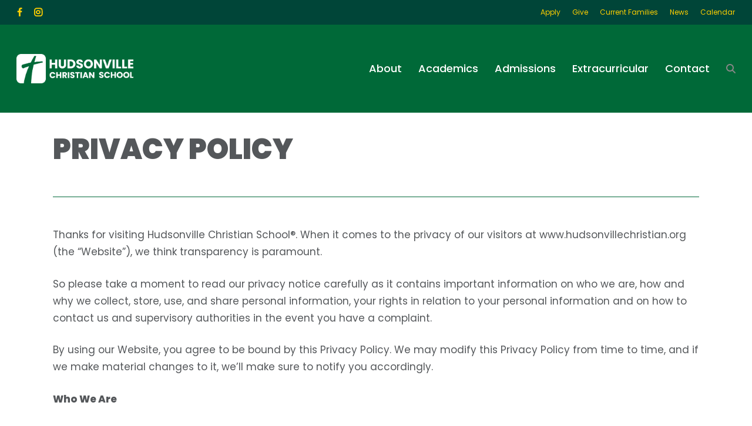

--- FILE ---
content_type: text/html; charset=UTF-8
request_url: https://www.hudsonvillechristian.org/privacy/
body_size: 17807
content:
<!doctype html>
<html lang="en-US" class="no-js">
<head>
	<meta charset="UTF-8">
	<meta name="viewport" content="width=device-width, initial-scale=1, maximum-scale=1, user-scalable=0" /><meta name='robots' content='index, follow, max-image-preview:large, max-snippet:-1, max-video-preview:-1' />

	<!-- This site is optimized with the Yoast SEO plugin v26.8 - https://yoast.com/product/yoast-seo-wordpress/ -->
	<title>Privacy - Hudsonville Christian School</title>
	<link rel="canonical" href="https://www.hudsonvillechristian.org/privacy/" />
	<meta property="og:locale" content="en_US" />
	<meta property="og:type" content="article" />
	<meta property="og:title" content="Privacy - Hudsonville Christian School" />
	<meta property="og:url" content="https://www.hudsonvillechristian.org/privacy/" />
	<meta property="og:site_name" content="Hudsonville Christian School" />
	<meta property="article:publisher" content="https://www.facebook.com/hudsonvillechristian" />
	<meta property="article:modified_time" content="2023-10-23T14:15:16+00:00" />
	<meta name="twitter:card" content="summary_large_image" />
	<meta name="twitter:label1" content="Est. reading time" />
	<meta name="twitter:data1" content="12 minutes" />
	<script type="application/ld+json" class="yoast-schema-graph">{"@context":"https://schema.org","@graph":[{"@type":"WebPage","@id":"https://www.hudsonvillechristian.org/privacy/","url":"https://www.hudsonvillechristian.org/privacy/","name":"Privacy - Hudsonville Christian School","isPartOf":{"@id":"https://www.hudsonvillechristian.org/#website"},"datePublished":"2023-10-23T14:14:32+00:00","dateModified":"2023-10-23T14:15:16+00:00","breadcrumb":{"@id":"https://www.hudsonvillechristian.org/privacy/#breadcrumb"},"inLanguage":"en-US","potentialAction":[{"@type":"ReadAction","target":["https://www.hudsonvillechristian.org/privacy/"]}]},{"@type":"BreadcrumbList","@id":"https://www.hudsonvillechristian.org/privacy/#breadcrumb","itemListElement":[{"@type":"ListItem","position":1,"name":"Home","item":"https://www.hudsonvillechristian.org/"},{"@type":"ListItem","position":2,"name":"Privacy"}]},{"@type":"WebSite","@id":"https://www.hudsonvillechristian.org/#website","url":"https://www.hudsonvillechristian.org/","name":"Hudsonvillechristian.org","description":"Challenging minds and lives for Christ.","potentialAction":[{"@type":"SearchAction","target":{"@type":"EntryPoint","urlTemplate":"https://www.hudsonvillechristian.org/?s={search_term_string}"},"query-input":{"@type":"PropertyValueSpecification","valueRequired":true,"valueName":"search_term_string"}}],"inLanguage":"en-US"}]}</script>
	<!-- / Yoast SEO plugin. -->


<link rel='dns-prefetch' href='//www.googletagmanager.com' />
<link rel='dns-prefetch' href='//fonts.googleapis.com' />
<link rel="alternate" type="application/rss+xml" title="Hudsonville Christian School &raquo; Feed" href="https://www.hudsonvillechristian.org/feed/" />
<link rel="alternate" type="application/rss+xml" title="Hudsonville Christian School &raquo; Comments Feed" href="https://www.hudsonvillechristian.org/comments/feed/" />
<link rel="alternate" title="oEmbed (JSON)" type="application/json+oembed" href="https://www.hudsonvillechristian.org/wp-json/oembed/1.0/embed?url=https%3A%2F%2Fwww.hudsonvillechristian.org%2Fprivacy%2F" />
<link rel="alternate" title="oEmbed (XML)" type="text/xml+oembed" href="https://www.hudsonvillechristian.org/wp-json/oembed/1.0/embed?url=https%3A%2F%2Fwww.hudsonvillechristian.org%2Fprivacy%2F&#038;format=xml" />
<style id='wp-img-auto-sizes-contain-inline-css' type='text/css'>
img:is([sizes=auto i],[sizes^="auto," i]){contain-intrinsic-size:3000px 1500px}
/*# sourceURL=wp-img-auto-sizes-contain-inline-css */
</style>
<style id='wp-emoji-styles-inline-css' type='text/css'>

	img.wp-smiley, img.emoji {
		display: inline !important;
		border: none !important;
		box-shadow: none !important;
		height: 1em !important;
		width: 1em !important;
		margin: 0 0.07em !important;
		vertical-align: -0.1em !important;
		background: none !important;
		padding: 0 !important;
	}
/*# sourceURL=wp-emoji-styles-inline-css */
</style>
<style id='wp-block-library-inline-css' type='text/css'>
:root{--wp-block-synced-color:#7a00df;--wp-block-synced-color--rgb:122,0,223;--wp-bound-block-color:var(--wp-block-synced-color);--wp-editor-canvas-background:#ddd;--wp-admin-theme-color:#007cba;--wp-admin-theme-color--rgb:0,124,186;--wp-admin-theme-color-darker-10:#006ba1;--wp-admin-theme-color-darker-10--rgb:0,107,160.5;--wp-admin-theme-color-darker-20:#005a87;--wp-admin-theme-color-darker-20--rgb:0,90,135;--wp-admin-border-width-focus:2px}@media (min-resolution:192dpi){:root{--wp-admin-border-width-focus:1.5px}}.wp-element-button{cursor:pointer}:root .has-very-light-gray-background-color{background-color:#eee}:root .has-very-dark-gray-background-color{background-color:#313131}:root .has-very-light-gray-color{color:#eee}:root .has-very-dark-gray-color{color:#313131}:root .has-vivid-green-cyan-to-vivid-cyan-blue-gradient-background{background:linear-gradient(135deg,#00d084,#0693e3)}:root .has-purple-crush-gradient-background{background:linear-gradient(135deg,#34e2e4,#4721fb 50%,#ab1dfe)}:root .has-hazy-dawn-gradient-background{background:linear-gradient(135deg,#faaca8,#dad0ec)}:root .has-subdued-olive-gradient-background{background:linear-gradient(135deg,#fafae1,#67a671)}:root .has-atomic-cream-gradient-background{background:linear-gradient(135deg,#fdd79a,#004a59)}:root .has-nightshade-gradient-background{background:linear-gradient(135deg,#330968,#31cdcf)}:root .has-midnight-gradient-background{background:linear-gradient(135deg,#020381,#2874fc)}:root{--wp--preset--font-size--normal:16px;--wp--preset--font-size--huge:42px}.has-regular-font-size{font-size:1em}.has-larger-font-size{font-size:2.625em}.has-normal-font-size{font-size:var(--wp--preset--font-size--normal)}.has-huge-font-size{font-size:var(--wp--preset--font-size--huge)}.has-text-align-center{text-align:center}.has-text-align-left{text-align:left}.has-text-align-right{text-align:right}.has-fit-text{white-space:nowrap!important}#end-resizable-editor-section{display:none}.aligncenter{clear:both}.items-justified-left{justify-content:flex-start}.items-justified-center{justify-content:center}.items-justified-right{justify-content:flex-end}.items-justified-space-between{justify-content:space-between}.screen-reader-text{border:0;clip-path:inset(50%);height:1px;margin:-1px;overflow:hidden;padding:0;position:absolute;width:1px;word-wrap:normal!important}.screen-reader-text:focus{background-color:#ddd;clip-path:none;color:#444;display:block;font-size:1em;height:auto;left:5px;line-height:normal;padding:15px 23px 14px;text-decoration:none;top:5px;width:auto;z-index:100000}html :where(.has-border-color){border-style:solid}html :where([style*=border-top-color]){border-top-style:solid}html :where([style*=border-right-color]){border-right-style:solid}html :where([style*=border-bottom-color]){border-bottom-style:solid}html :where([style*=border-left-color]){border-left-style:solid}html :where([style*=border-width]){border-style:solid}html :where([style*=border-top-width]){border-top-style:solid}html :where([style*=border-right-width]){border-right-style:solid}html :where([style*=border-bottom-width]){border-bottom-style:solid}html :where([style*=border-left-width]){border-left-style:solid}html :where(img[class*=wp-image-]){height:auto;max-width:100%}:where(figure){margin:0 0 1em}html :where(.is-position-sticky){--wp-admin--admin-bar--position-offset:var(--wp-admin--admin-bar--height,0px)}@media screen and (max-width:600px){html :where(.is-position-sticky){--wp-admin--admin-bar--position-offset:0px}}

/*# sourceURL=wp-block-library-inline-css */
</style><style id='global-styles-inline-css' type='text/css'>
:root{--wp--preset--aspect-ratio--square: 1;--wp--preset--aspect-ratio--4-3: 4/3;--wp--preset--aspect-ratio--3-4: 3/4;--wp--preset--aspect-ratio--3-2: 3/2;--wp--preset--aspect-ratio--2-3: 2/3;--wp--preset--aspect-ratio--16-9: 16/9;--wp--preset--aspect-ratio--9-16: 9/16;--wp--preset--color--black: #000000;--wp--preset--color--cyan-bluish-gray: #abb8c3;--wp--preset--color--white: #ffffff;--wp--preset--color--pale-pink: #f78da7;--wp--preset--color--vivid-red: #cf2e2e;--wp--preset--color--luminous-vivid-orange: #ff6900;--wp--preset--color--luminous-vivid-amber: #fcb900;--wp--preset--color--light-green-cyan: #7bdcb5;--wp--preset--color--vivid-green-cyan: #00d084;--wp--preset--color--pale-cyan-blue: #8ed1fc;--wp--preset--color--vivid-cyan-blue: #0693e3;--wp--preset--color--vivid-purple: #9b51e0;--wp--preset--gradient--vivid-cyan-blue-to-vivid-purple: linear-gradient(135deg,rgb(6,147,227) 0%,rgb(155,81,224) 100%);--wp--preset--gradient--light-green-cyan-to-vivid-green-cyan: linear-gradient(135deg,rgb(122,220,180) 0%,rgb(0,208,130) 100%);--wp--preset--gradient--luminous-vivid-amber-to-luminous-vivid-orange: linear-gradient(135deg,rgb(252,185,0) 0%,rgb(255,105,0) 100%);--wp--preset--gradient--luminous-vivid-orange-to-vivid-red: linear-gradient(135deg,rgb(255,105,0) 0%,rgb(207,46,46) 100%);--wp--preset--gradient--very-light-gray-to-cyan-bluish-gray: linear-gradient(135deg,rgb(238,238,238) 0%,rgb(169,184,195) 100%);--wp--preset--gradient--cool-to-warm-spectrum: linear-gradient(135deg,rgb(74,234,220) 0%,rgb(151,120,209) 20%,rgb(207,42,186) 40%,rgb(238,44,130) 60%,rgb(251,105,98) 80%,rgb(254,248,76) 100%);--wp--preset--gradient--blush-light-purple: linear-gradient(135deg,rgb(255,206,236) 0%,rgb(152,150,240) 100%);--wp--preset--gradient--blush-bordeaux: linear-gradient(135deg,rgb(254,205,165) 0%,rgb(254,45,45) 50%,rgb(107,0,62) 100%);--wp--preset--gradient--luminous-dusk: linear-gradient(135deg,rgb(255,203,112) 0%,rgb(199,81,192) 50%,rgb(65,88,208) 100%);--wp--preset--gradient--pale-ocean: linear-gradient(135deg,rgb(255,245,203) 0%,rgb(182,227,212) 50%,rgb(51,167,181) 100%);--wp--preset--gradient--electric-grass: linear-gradient(135deg,rgb(202,248,128) 0%,rgb(113,206,126) 100%);--wp--preset--gradient--midnight: linear-gradient(135deg,rgb(2,3,129) 0%,rgb(40,116,252) 100%);--wp--preset--font-size--small: 13px;--wp--preset--font-size--medium: 20px;--wp--preset--font-size--large: 36px;--wp--preset--font-size--x-large: 42px;--wp--preset--spacing--20: 0.44rem;--wp--preset--spacing--30: 0.67rem;--wp--preset--spacing--40: 1rem;--wp--preset--spacing--50: 1.5rem;--wp--preset--spacing--60: 2.25rem;--wp--preset--spacing--70: 3.38rem;--wp--preset--spacing--80: 5.06rem;--wp--preset--shadow--natural: 6px 6px 9px rgba(0, 0, 0, 0.2);--wp--preset--shadow--deep: 12px 12px 50px rgba(0, 0, 0, 0.4);--wp--preset--shadow--sharp: 6px 6px 0px rgba(0, 0, 0, 0.2);--wp--preset--shadow--outlined: 6px 6px 0px -3px rgb(255, 255, 255), 6px 6px rgb(0, 0, 0);--wp--preset--shadow--crisp: 6px 6px 0px rgb(0, 0, 0);}:root { --wp--style--global--content-size: 1300px;--wp--style--global--wide-size: 1300px; }:where(body) { margin: 0; }.wp-site-blocks > .alignleft { float: left; margin-right: 2em; }.wp-site-blocks > .alignright { float: right; margin-left: 2em; }.wp-site-blocks > .aligncenter { justify-content: center; margin-left: auto; margin-right: auto; }:where(.is-layout-flex){gap: 0.5em;}:where(.is-layout-grid){gap: 0.5em;}.is-layout-flow > .alignleft{float: left;margin-inline-start: 0;margin-inline-end: 2em;}.is-layout-flow > .alignright{float: right;margin-inline-start: 2em;margin-inline-end: 0;}.is-layout-flow > .aligncenter{margin-left: auto !important;margin-right: auto !important;}.is-layout-constrained > .alignleft{float: left;margin-inline-start: 0;margin-inline-end: 2em;}.is-layout-constrained > .alignright{float: right;margin-inline-start: 2em;margin-inline-end: 0;}.is-layout-constrained > .aligncenter{margin-left: auto !important;margin-right: auto !important;}.is-layout-constrained > :where(:not(.alignleft):not(.alignright):not(.alignfull)){max-width: var(--wp--style--global--content-size);margin-left: auto !important;margin-right: auto !important;}.is-layout-constrained > .alignwide{max-width: var(--wp--style--global--wide-size);}body .is-layout-flex{display: flex;}.is-layout-flex{flex-wrap: wrap;align-items: center;}.is-layout-flex > :is(*, div){margin: 0;}body .is-layout-grid{display: grid;}.is-layout-grid > :is(*, div){margin: 0;}body{padding-top: 0px;padding-right: 0px;padding-bottom: 0px;padding-left: 0px;}:root :where(.wp-element-button, .wp-block-button__link){background-color: #32373c;border-width: 0;color: #fff;font-family: inherit;font-size: inherit;font-style: inherit;font-weight: inherit;letter-spacing: inherit;line-height: inherit;padding-top: calc(0.667em + 2px);padding-right: calc(1.333em + 2px);padding-bottom: calc(0.667em + 2px);padding-left: calc(1.333em + 2px);text-decoration: none;text-transform: inherit;}.has-black-color{color: var(--wp--preset--color--black) !important;}.has-cyan-bluish-gray-color{color: var(--wp--preset--color--cyan-bluish-gray) !important;}.has-white-color{color: var(--wp--preset--color--white) !important;}.has-pale-pink-color{color: var(--wp--preset--color--pale-pink) !important;}.has-vivid-red-color{color: var(--wp--preset--color--vivid-red) !important;}.has-luminous-vivid-orange-color{color: var(--wp--preset--color--luminous-vivid-orange) !important;}.has-luminous-vivid-amber-color{color: var(--wp--preset--color--luminous-vivid-amber) !important;}.has-light-green-cyan-color{color: var(--wp--preset--color--light-green-cyan) !important;}.has-vivid-green-cyan-color{color: var(--wp--preset--color--vivid-green-cyan) !important;}.has-pale-cyan-blue-color{color: var(--wp--preset--color--pale-cyan-blue) !important;}.has-vivid-cyan-blue-color{color: var(--wp--preset--color--vivid-cyan-blue) !important;}.has-vivid-purple-color{color: var(--wp--preset--color--vivid-purple) !important;}.has-black-background-color{background-color: var(--wp--preset--color--black) !important;}.has-cyan-bluish-gray-background-color{background-color: var(--wp--preset--color--cyan-bluish-gray) !important;}.has-white-background-color{background-color: var(--wp--preset--color--white) !important;}.has-pale-pink-background-color{background-color: var(--wp--preset--color--pale-pink) !important;}.has-vivid-red-background-color{background-color: var(--wp--preset--color--vivid-red) !important;}.has-luminous-vivid-orange-background-color{background-color: var(--wp--preset--color--luminous-vivid-orange) !important;}.has-luminous-vivid-amber-background-color{background-color: var(--wp--preset--color--luminous-vivid-amber) !important;}.has-light-green-cyan-background-color{background-color: var(--wp--preset--color--light-green-cyan) !important;}.has-vivid-green-cyan-background-color{background-color: var(--wp--preset--color--vivid-green-cyan) !important;}.has-pale-cyan-blue-background-color{background-color: var(--wp--preset--color--pale-cyan-blue) !important;}.has-vivid-cyan-blue-background-color{background-color: var(--wp--preset--color--vivid-cyan-blue) !important;}.has-vivid-purple-background-color{background-color: var(--wp--preset--color--vivid-purple) !important;}.has-black-border-color{border-color: var(--wp--preset--color--black) !important;}.has-cyan-bluish-gray-border-color{border-color: var(--wp--preset--color--cyan-bluish-gray) !important;}.has-white-border-color{border-color: var(--wp--preset--color--white) !important;}.has-pale-pink-border-color{border-color: var(--wp--preset--color--pale-pink) !important;}.has-vivid-red-border-color{border-color: var(--wp--preset--color--vivid-red) !important;}.has-luminous-vivid-orange-border-color{border-color: var(--wp--preset--color--luminous-vivid-orange) !important;}.has-luminous-vivid-amber-border-color{border-color: var(--wp--preset--color--luminous-vivid-amber) !important;}.has-light-green-cyan-border-color{border-color: var(--wp--preset--color--light-green-cyan) !important;}.has-vivid-green-cyan-border-color{border-color: var(--wp--preset--color--vivid-green-cyan) !important;}.has-pale-cyan-blue-border-color{border-color: var(--wp--preset--color--pale-cyan-blue) !important;}.has-vivid-cyan-blue-border-color{border-color: var(--wp--preset--color--vivid-cyan-blue) !important;}.has-vivid-purple-border-color{border-color: var(--wp--preset--color--vivid-purple) !important;}.has-vivid-cyan-blue-to-vivid-purple-gradient-background{background: var(--wp--preset--gradient--vivid-cyan-blue-to-vivid-purple) !important;}.has-light-green-cyan-to-vivid-green-cyan-gradient-background{background: var(--wp--preset--gradient--light-green-cyan-to-vivid-green-cyan) !important;}.has-luminous-vivid-amber-to-luminous-vivid-orange-gradient-background{background: var(--wp--preset--gradient--luminous-vivid-amber-to-luminous-vivid-orange) !important;}.has-luminous-vivid-orange-to-vivid-red-gradient-background{background: var(--wp--preset--gradient--luminous-vivid-orange-to-vivid-red) !important;}.has-very-light-gray-to-cyan-bluish-gray-gradient-background{background: var(--wp--preset--gradient--very-light-gray-to-cyan-bluish-gray) !important;}.has-cool-to-warm-spectrum-gradient-background{background: var(--wp--preset--gradient--cool-to-warm-spectrum) !important;}.has-blush-light-purple-gradient-background{background: var(--wp--preset--gradient--blush-light-purple) !important;}.has-blush-bordeaux-gradient-background{background: var(--wp--preset--gradient--blush-bordeaux) !important;}.has-luminous-dusk-gradient-background{background: var(--wp--preset--gradient--luminous-dusk) !important;}.has-pale-ocean-gradient-background{background: var(--wp--preset--gradient--pale-ocean) !important;}.has-electric-grass-gradient-background{background: var(--wp--preset--gradient--electric-grass) !important;}.has-midnight-gradient-background{background: var(--wp--preset--gradient--midnight) !important;}.has-small-font-size{font-size: var(--wp--preset--font-size--small) !important;}.has-medium-font-size{font-size: var(--wp--preset--font-size--medium) !important;}.has-large-font-size{font-size: var(--wp--preset--font-size--large) !important;}.has-x-large-font-size{font-size: var(--wp--preset--font-size--x-large) !important;}
/*# sourceURL=global-styles-inline-css */
</style>

<link rel="preload" href="https://www.hudsonvillechristian.org/wp-content/plugins/stachethemes_event_calendar/includes/libs/fontawesome-free-6.4.2-web/css/all.min.css?ver=5.1.4" as="style" onload="this.rel='stylesheet';" media="all"><link rel='stylesheet' id='salient-grid-system-css' href='https://www.hudsonvillechristian.org/wp-content/themes/salient/css/build/grid-system.css?ver=18.0.2' type='text/css' media='all' />
<link rel='stylesheet' id='main-styles-css' href='https://www.hudsonvillechristian.org/wp-content/themes/salient/css/build/style.css?ver=18.0.2' type='text/css' media='all' />
<link rel='stylesheet' id='nectar-header-megamenu-css' href='https://www.hudsonvillechristian.org/wp-content/themes/salient/css/build/header/header-megamenu.css?ver=18.0.2' type='text/css' media='all' />
<link rel='stylesheet' id='nectar-header-secondary-nav-css' href='https://www.hudsonvillechristian.org/wp-content/themes/salient/css/build/header/header-secondary-nav.css?ver=18.0.2' type='text/css' media='all' />
<link rel='stylesheet' id='nectar_default_font_open_sans-css' href='https://fonts.googleapis.com/css?family=Open+Sans%3A300%2C400%2C600%2C700&#038;subset=latin%2Clatin-ext' type='text/css' media='all' />
<link rel='stylesheet' id='responsive-css' href='https://www.hudsonvillechristian.org/wp-content/themes/salient/css/build/responsive.css?ver=18.0.2' type='text/css' media='all' />
<link rel='stylesheet' id='skin-material-css' href='https://www.hudsonvillechristian.org/wp-content/themes/salient/css/build/skin-material.css?ver=18.0.2' type='text/css' media='all' />
<link rel='stylesheet' id='salient-wp-menu-dynamic-css' href='https://www.hudsonvillechristian.org/wp-content/uploads/salient/menu-dynamic.css?ver=62248' type='text/css' media='all' />
<link rel='stylesheet' id='js_composer_front-css' href='https://www.hudsonvillechristian.org/wp-content/themes/salient/css/build/plugins/js_composer.css?ver=18.0.2' type='text/css' media='all' />
<link rel='stylesheet' id='dynamic-css-css' href='https://www.hudsonvillechristian.org/wp-content/uploads/salient/salient-dynamic-styles.css?ver=45114' type='text/css' media='all' />
<style id='dynamic-css-inline-css' type='text/css'>
@media only screen and (min-width:1000px){body #ajax-content-wrap.no-scroll{min-height:calc(100vh - 192px);height:calc(100vh - 192px)!important;}}@media only screen and (min-width:1000px){#page-header-wrap.fullscreen-header,#page-header-wrap.fullscreen-header #page-header-bg,html:not(.nectar-box-roll-loaded) .nectar-box-roll > #page-header-bg.fullscreen-header,.nectar_fullscreen_zoom_recent_projects,#nectar_fullscreen_rows:not(.afterLoaded) > div{height:calc(100vh - 191px);}.wpb_row.vc_row-o-full-height.top-level,.wpb_row.vc_row-o-full-height.top-level > .col.span_12{min-height:calc(100vh - 191px);}html:not(.nectar-box-roll-loaded) .nectar-box-roll > #page-header-bg.fullscreen-header{top:192px;}.nectar-slider-wrap[data-fullscreen="true"]:not(.loaded),.nectar-slider-wrap[data-fullscreen="true"]:not(.loaded) .swiper-container{height:calc(100vh - 190px)!important;}.admin-bar .nectar-slider-wrap[data-fullscreen="true"]:not(.loaded),.admin-bar .nectar-slider-wrap[data-fullscreen="true"]:not(.loaded) .swiper-container{height:calc(100vh - 190px - 32px)!important;}}.admin-bar[class*="page-template-template-no-header"] .wpb_row.vc_row-o-full-height.top-level,.admin-bar[class*="page-template-template-no-header"] .wpb_row.vc_row-o-full-height.top-level > .col.span_12{min-height:calc(100vh - 32px);}body[class*="page-template-template-no-header"] .wpb_row.vc_row-o-full-height.top-level,body[class*="page-template-template-no-header"] .wpb_row.vc_row-o-full-height.top-level > .col.span_12{min-height:100vh;}@media only screen and (max-width:999px){.using-mobile-browser #nectar_fullscreen_rows:not(.afterLoaded):not([data-mobile-disable="on"]) > div{height:calc(100vh - 100px);}.using-mobile-browser .wpb_row.vc_row-o-full-height.top-level,.using-mobile-browser .wpb_row.vc_row-o-full-height.top-level > .col.span_12,[data-permanent-transparent="1"].using-mobile-browser .wpb_row.vc_row-o-full-height.top-level,[data-permanent-transparent="1"].using-mobile-browser .wpb_row.vc_row-o-full-height.top-level > .col.span_12{min-height:calc(100vh - 100px);}html:not(.nectar-box-roll-loaded) .nectar-box-roll > #page-header-bg.fullscreen-header,.nectar_fullscreen_zoom_recent_projects,.nectar-slider-wrap[data-fullscreen="true"]:not(.loaded),.nectar-slider-wrap[data-fullscreen="true"]:not(.loaded) .swiper-container,#nectar_fullscreen_rows:not(.afterLoaded):not([data-mobile-disable="on"]) > div{height:calc(100vh - 47px);}.wpb_row.vc_row-o-full-height.top-level,.wpb_row.vc_row-o-full-height.top-level > .col.span_12{min-height:calc(100vh - 47px);}body[data-transparent-header="false"] #ajax-content-wrap.no-scroll{min-height:calc(100vh - 47px);height:calc(100vh - 47px);}}#nectar_fullscreen_rows{background-color:transparent;}.screen-reader-text,.nectar-skip-to-content:not(:focus){border:0;clip:rect(1px,1px,1px,1px);clip-path:inset(50%);height:1px;margin:-1px;overflow:hidden;padding:0;position:absolute!important;width:1px;word-wrap:normal!important;}.row .col img:not([srcset]){width:auto;}.row .col img.img-with-animation.nectar-lazy:not([srcset]){width:100%;}
.fa-instagram:before {
    font-family: 'FontAwesome';
}
.searchwp-highlight{background-color:transparent}

.stec-top * {
    font-size: 16px !important;
}
.stec {
    /* Categories grid item width */
    --stec-top-filter-item-inline-min-width: 260px!important;
}
/*# sourceURL=dynamic-css-inline-css */
</style>
<link rel='stylesheet' id='redux-google-fonts-salient_redux-css' href='https://fonts.googleapis.com/css?family=Poppins%3A400%2C500%2C900%2C800%2C400italic%2C300&#038;ver=6.9' type='text/css' media='all' />
<script type="text/javascript" src="https://www.hudsonvillechristian.org/wp-includes/js/jquery/jquery.min.js?ver=3.7.1" id="jquery-core-js"></script>
<script type="text/javascript" src="https://www.hudsonvillechristian.org/wp-includes/js/jquery/jquery-migrate.min.js?ver=3.4.1" id="jquery-migrate-js"></script>

<!-- Google tag (gtag.js) snippet added by Site Kit -->
<!-- Google Analytics snippet added by Site Kit -->
<script type="text/javascript" src="https://www.googletagmanager.com/gtag/js?id=GT-NCG9M7D" id="google_gtagjs-js" async></script>
<script type="text/javascript" id="google_gtagjs-js-after">
/* <![CDATA[ */
window.dataLayer = window.dataLayer || [];function gtag(){dataLayer.push(arguments);}
gtag("set","linker",{"domains":["www.hudsonvillechristian.org"]});
gtag("js", new Date());
gtag("set", "developer_id.dZTNiMT", true);
gtag("config", "GT-NCG9M7D");
//# sourceURL=google_gtagjs-js-after
/* ]]> */
</script>
<script></script><link rel="https://api.w.org/" href="https://www.hudsonvillechristian.org/wp-json/" /><link rel="alternate" title="JSON" type="application/json" href="https://www.hudsonvillechristian.org/wp-json/wp/v2/pages/1670" /><link rel="EditURI" type="application/rsd+xml" title="RSD" href="https://www.hudsonvillechristian.org/xmlrpc.php?rsd" />
<meta name="generator" content="WordPress 6.9" />
<link rel='shortlink' href='https://www.hudsonvillechristian.org/?p=1670' />
<meta name="generator" content="Site Kit by Google 1.170.0" /><script type="text/javascript"> var root = document.getElementsByTagName( "html" )[0]; root.setAttribute( "class", "js" ); </script><!-- Google Tag Manager -->
<script>(function(w,d,s,l,i){w[l]=w[l]||[];w[l].push({'gtm.start':
new Date().getTime(),event:'gtm.js'});var f=d.getElementsByTagName(s)[0],
j=d.createElement(s),dl=l!='dataLayer'?'&l='+l:'';j.async=true;j.src=
'https://www.googletagmanager.com/gtm.js?id='+i+dl;f.parentNode.insertBefore(j,f);
})(window,document,'script','dataLayer','GTM-MDS3HBRT');</script>
<!-- End Google Tag Manager --><meta name="generator" content="Powered by WPBakery Page Builder - drag and drop page builder for WordPress."/>
<link rel="icon" href="https://www.hudsonvillechristian.org/wp-content/uploads/2023/07/cropped-HCS_Logo_0000_Cross-Icon-32x32.png" sizes="32x32" />
<link rel="icon" href="https://www.hudsonvillechristian.org/wp-content/uploads/2023/07/cropped-HCS_Logo_0000_Cross-Icon-192x192.png" sizes="192x192" />
<link rel="apple-touch-icon" href="https://www.hudsonvillechristian.org/wp-content/uploads/2023/07/cropped-HCS_Logo_0000_Cross-Icon-180x180.png" />
<meta name="msapplication-TileImage" content="https://www.hudsonvillechristian.org/wp-content/uploads/2023/07/cropped-HCS_Logo_0000_Cross-Icon-270x270.png" />
<noscript><style> .wpb_animate_when_almost_visible { opacity: 1; }</style></noscript><link data-pagespeed-no-defer data-nowprocket data-wpacu-skip data-no-optimize data-noptimize rel='stylesheet' id='main-styles-non-critical-css' href='https://www.hudsonvillechristian.org/wp-content/themes/salient/css/build/style-non-critical.css?ver=18.0.2' type='text/css' media='all' />
<link data-pagespeed-no-defer data-nowprocket data-wpacu-skip data-no-optimize data-noptimize rel='stylesheet' id='fancyBox-css' href='https://www.hudsonvillechristian.org/wp-content/themes/salient/css/build/plugins/jquery.fancybox.css?ver=3.3.1' type='text/css' media='all' />
<link data-pagespeed-no-defer data-nowprocket data-wpacu-skip data-no-optimize data-noptimize rel='stylesheet' id='nectar-ocm-core-css' href='https://www.hudsonvillechristian.org/wp-content/themes/salient/css/build/off-canvas/core.css?ver=18.0.2' type='text/css' media='all' />
<link data-pagespeed-no-defer data-nowprocket data-wpacu-skip data-no-optimize data-noptimize rel='stylesheet' id='nectar-ocm-slide-out-right-material-css' href='https://www.hudsonvillechristian.org/wp-content/themes/salient/css/build/off-canvas/slide-out-right-material.css?ver=18.0.2' type='text/css' media='all' />
<link data-pagespeed-no-defer data-nowprocket data-wpacu-skip data-no-optimize data-noptimize rel='stylesheet' id='nectar-ocm-slide-out-right-hover-css' href='https://www.hudsonvillechristian.org/wp-content/themes/salient/css/build/off-canvas/slide-out-right-hover.css?ver=18.0.2' type='text/css' media='all' />
</head><body class="wp-singular page-template-default page page-id-1670 wp-theme-salient material wpb-js-composer js-comp-ver-8.6.1 vc_responsive" data-footer-reveal="false" data-footer-reveal-shadow="none" data-header-format="default" data-body-border="off" data-boxed-style="" data-header-breakpoint="1000" data-dropdown-style="minimal" data-cae="easeOutCubic" data-cad="750" data-megamenu-width="contained" data-aie="none" data-ls="fancybox" data-apte="standard" data-hhun="0" data-fancy-form-rcs="default" data-form-style="default" data-form-submit="regular" data-is="minimal" data-button-style="default" data-user-account-button="false" data-flex-cols="true" data-col-gap="default" data-header-inherit-rc="false" data-header-search="false" data-animated-anchors="true" data-ajax-transitions="false" data-full-width-header="true" data-slide-out-widget-area="true" data-slide-out-widget-area-style="slide-out-from-right" data-user-set-ocm="off" data-loading-animation="none" data-bg-header="false" data-responsive="1" data-ext-responsive="true" data-ext-padding="90" data-header-resize="1" data-header-color="custom" data-transparent-header="false" data-cart="false" data-remove-m-parallax="" data-remove-m-video-bgs="" data-m-animate="0" data-force-header-trans-color="light" data-smooth-scrolling="0" data-permanent-transparent="false" >
	
	<script type="text/javascript">
	 (function(window, document) {

		document.documentElement.classList.remove("no-js");

		if(navigator.userAgent.match(/(Android|iPod|iPhone|iPad|BlackBerry|IEMobile|Opera Mini)/)) {
			document.body.className += " using-mobile-browser mobile ";
		}
		if(navigator.userAgent.match(/Mac/) && navigator.maxTouchPoints && navigator.maxTouchPoints > 2) {
			document.body.className += " using-ios-device ";
		}

		if( !("ontouchstart" in window) ) {

			var body = document.querySelector("body");
			var winW = window.innerWidth;
			var bodyW = body.clientWidth;

			if (winW > bodyW + 4) {
				body.setAttribute("style", "--scroll-bar-w: " + (winW - bodyW - 4) + "px");
			} else {
				body.setAttribute("style", "--scroll-bar-w: 0px");
			}
		}

	 })(window, document);
   </script><!-- Google Tag Manager (noscript) -->
<noscript><iframe src="https://www.googletagmanager.com/ns.html?id=GTM-MDS3HBRT"
height="0" width="0" style="display:none;visibility:hidden"></iframe></noscript>
<!-- End Google Tag Manager (noscript) --><nav aria-label="Skip links" class="nectar-skip-to-content-wrap"><a href="#ajax-content-wrap" class="nectar-skip-to-content">Skip to main content</a></nav><div class="ocm-effect-wrap"><div class="ocm-effect-wrap-inner">	
	<div id="header-space"  data-header-mobile-fixed='1'></div> 
	
		<div id="header-outer" data-has-menu="true" data-has-buttons="no" data-header-button_style="default" data-using-pr-menu="false" data-mobile-fixed="1" data-ptnm="false" data-lhe="animated_underline" data-user-set-bg="#006938" data-format="default" data-permanent-transparent="false" data-megamenu-rt="0" data-remove-fixed="0" data-header-resize="1" data-cart="false" data-transparency-option="0" data-box-shadow="large" data-shrink-num="6" data-using-secondary="1" data-using-logo="1" data-logo-height="50" data-m-logo-height="24" data-padding="50" data-full-width="true" data-condense="false" >
		
	<div id="header-secondary-outer" class="default" data-mobile="default" data-remove-fixed="0" data-lhe="animated_underline" data-secondary-text="false" data-full-width="true" data-mobile-fixed="1" data-permanent-transparent="false" >
		<div class="container">
			<nav aria-label="Secondary Navigation">
				<ul id="social"><li><a target="_blank" rel="noopener" href="https://www.facebook.com/hudsonvillechristian"><span class="screen-reader-text">facebook</span><i class="fa fa-facebook" aria-hidden="true"></i> </a></li><li><a target="_blank" rel="noopener" href="https://www.instagram.com/hudsonvillechristian/"><span class="screen-reader-text">instagram</span><i class="fa fa-instagram" aria-hidden="true"></i> </a></li></ul>					<ul class="sf-menu">
						<li id="menu-item-83" class="menu-item menu-item-type-post_type menu-item-object-page nectar-regular-menu-item menu-item-83"><a href="https://www.hudsonvillechristian.org/apply/"><span class="menu-title-text">Apply</span></a></li>
<li id="menu-item-204" class="menu-item menu-item-type-post_type menu-item-object-page nectar-regular-menu-item menu-item-204"><a href="https://www.hudsonvillechristian.org/give/"><span class="menu-title-text">Give</span></a></li>
<li id="menu-item-1692" class="menu-item menu-item-type-post_type menu-item-object-page nectar-regular-menu-item menu-item-1692"><a href="https://www.hudsonvillechristian.org/current-families/"><span class="menu-title-text">Current Families</span></a></li>
<li id="menu-item-1623" class="menu-item menu-item-type-post_type menu-item-object-page nectar-regular-menu-item menu-item-1623"><a href="https://www.hudsonvillechristian.org/news/"><span class="menu-title-text">News</span></a></li>
<li id="menu-item-82" class="menu-item menu-item-type-post_type menu-item-object-page nectar-regular-menu-item menu-item-82"><a href="https://www.hudsonvillechristian.org/calendar/"><span class="menu-title-text">Calendar</span></a></li>
					</ul>
					
			</nav>
		</div>
	</div>


<div id="search-outer" class="nectar">
	<div id="search">
		<div class="container">
			 <div id="search-box">
				 <div class="inner-wrap">
					 <div class="col span_12">
						  <form role="search" action="https://www.hudsonvillechristian.org/" method="GET">
														 <input type="text" name="s" id="s" value="" aria-label="Search" placeholder="Search" />
							 
						<span>Hit enter to search or ESC to close</span>
						<button aria-label="Search" class="search-box__button" type="submit">Search</button>						</form>
					</div><!--/span_12-->
				</div><!--/inner-wrap-->
			 </div><!--/search-box-->
			 <div id="close"><a href="#" role="button"><span class="screen-reader-text">Close Search</span>
				<span class="close-wrap"> <span class="close-line close-line1" role="presentation"></span> <span class="close-line close-line2" role="presentation"></span> </span>				 </a></div>
		 </div><!--/container-->
	</div><!--/search-->
</div><!--/search-outer-->

<header id="top" role="banner" aria-label="Main Menu">
		<div class="container">
		<div class="row">
			<div class="col span_3">
								<a id="logo" href="https://www.hudsonvillechristian.org" data-supplied-ml-starting-dark="false" data-supplied-ml-starting="false" data-supplied-ml="false" >
					<img class="stnd skip-lazy default-logo dark-version" width="4334" height="1090" alt="Hudsonville Christian School" src="https://www.hudsonvillechristian.org/wp-content/uploads/2023/05/HCS_Logo-Secondary-HorizWide-White.png" srcset="https://www.hudsonvillechristian.org/wp-content/uploads/2023/05/HCS_Logo-Secondary-HorizWide-White.png 1x, https://www.hudsonvillechristian.org/wp-content/uploads/2023/05/HCS_Logo-Secondary-HorizWide-White.png 2x" />				</a>
							</div><!--/span_3-->

			<div class="col span_9 col_last">
									<div class="nectar-mobile-only mobile-header"><div class="inner"><ul id="menu-megamenu" class="sf-menu"><li id="menu-item-2340" class="menu-item menu-item-type-post_type menu-item-object-page menu-item-hidden-text menu-item-has-icon menu-item-2340"><a href="https://www.hudsonvillechristian.org/search/"><i class="nectar-menu-icon fa fa-search"></i><span class="menu-title-text">Search</span></a></li>
</ul></div></div>
													<div class="slide-out-widget-area-toggle mobile-icon slide-out-from-right" data-custom-color="false" data-icon-animation="simple-transform">
						<div> <a href="#slide-out-widget-area" role="button" aria-label="Navigation Menu" aria-expanded="false" class="closed">
							<span class="screen-reader-text">Menu</span><span aria-hidden="true"> <i class="lines-button x2"> <i class="lines"></i> </i> </span>						</a></div>
					</div>
				
									<nav aria-label="Main Menu">
													<ul class="sf-menu">
								<li id="menu-item-588" class="menu-item menu-item-type-custom menu-item-object-custom menu-item-has-children megamenu nectar-megamenu-menu-item align-left width-100 nectar-regular-menu-item menu-item-588"><a href="https://www.hudsonvillechristian.org/about/" aria-haspopup="true" aria-expanded="false"><span class="menu-title-text">About</span></a>
<ul class="sub-menu">
	<li id="menu-item-438" class="menu-item menu-item-type-custom menu-item-object-custom megamenu-column-padding-default menu-item-hidden-text nectar-regular-menu-item menu-item-438"><a href="https://www.hudsonvillechristian.org/about/"><div class="nectar-ext-menu-item style-default"><div class="image-layer-outer hover-default"><div class="image-layer"></div><div class="color-overlay"></div></div><div class="inner-content"><span class="title inherit-default"><span class="menu-title-text">Image Column</span></span></div></div></a></li>
	<li id="menu-item-439" class="menu-item menu-item-type-custom menu-item-object-custom menu-item-has-children hide-title megamenu-column-padding-35px nectar-regular-menu-item menu-item-439"><a href="#" aria-haspopup="true" aria-expanded="false"><span class="menu-title-text">About</span><span class="sf-sub-indicator"><i class="fa fa-angle-right icon-in-menu" aria-hidden="true"></i></span></a>
	<ul class="sub-menu">
		<li id="menu-item-589" class="menu-item menu-item-type-post_type menu-item-object-page nectar-regular-menu-item menu-item-589"><a href="https://www.hudsonvillechristian.org/about/"><span class="menu-title-text nectar-inherit-h4">About</span></a></li>
		<li id="menu-item-433" class="menu-item menu-item-type-post_type menu-item-object-page nectar-regular-menu-item menu-item-433"><a href="https://www.hudsonvillechristian.org/leadership/"><span class="menu-title-text nectar-inherit-h4">Leadership</span></a></li>
		<li id="menu-item-434" class="menu-item menu-item-type-post_type menu-item-object-page nectar-regular-menu-item menu-item-434"><a href="https://www.hudsonvillechristian.org/mission-and-values/"><span class="menu-title-text nectar-inherit-h4">Mission and Values</span></a></li>
		<li id="menu-item-432" class="menu-item menu-item-type-post_type menu-item-object-page nectar-regular-menu-item menu-item-432"><a href="https://www.hudsonvillechristian.org/history/"><span class="menu-title-text nectar-inherit-h4">History</span></a></li>
	</ul>
</li>
	<li id="menu-item-440" class="menu-item menu-item-type-custom menu-item-object-custom menu-item-has-children hide-title megamenu-column-padding-35px nectar-regular-menu-item menu-item-440"><a href="#" aria-haspopup="true" aria-expanded="false"><span class="menu-title-text">About 2</span><span class="sf-sub-indicator"><i class="fa fa-angle-right icon-in-menu" aria-hidden="true"></i></span></a>
	<ul class="sub-menu">
		<li id="menu-item-437" class="menu-item menu-item-type-post_type menu-item-object-page nectar-regular-menu-item menu-item-437"><a href="https://www.hudsonvillechristian.org/news/"><span class="menu-title-text nectar-inherit-h4">News</span></a></li>
		<li id="menu-item-1836" class="menu-item menu-item-type-post_type menu-item-object-page nectar-regular-menu-item menu-item-1836"><a href="https://www.hudsonvillechristian.org/events/"><span class="menu-title-text nectar-inherit-h4">Events</span></a></li>
		<li id="menu-item-2999" class="menu-item menu-item-type-post_type menu-item-object-page nectar-regular-menu-item menu-item-2999"><a href="https://www.hudsonvillechristian.org/employment/"><span class="menu-title-text nectar-inherit-h4">Employment</span></a></li>
	</ul>
</li>
	<li id="menu-item-441" class="menu-item menu-item-type-custom menu-item-object-custom menu-item-has-children hide-title megamenu-column-padding-35px nectar-regular-menu-item menu-item-441"><a href="#" aria-haspopup="true" aria-expanded="false"><span class="menu-title-text">Quick Links</span><span class="sf-sub-indicator"><i class="fa fa-angle-right icon-in-menu" aria-hidden="true"></i></span></a>
	<ul class="sub-menu">
		<li id="menu-item-442" class="menu-item menu-item-type-custom menu-item-object-custom menu-item-has-children nectar-regular-menu-item menu-item-442"><a href="#" aria-haspopup="true" aria-expanded="false"><span class="menu-title-text">Quick Links</span><span class="sf-sub-indicator"><i class="fa fa-angle-right icon-in-menu" aria-hidden="true"></i></span></a>
		<ul class="sub-menu">
			<li id="menu-item-443" class="menu-item menu-item-type-post_type menu-item-object-page nectar-regular-menu-item menu-item-443"><a href="https://www.hudsonvillechristian.org/calendar/"><span class="menu-title-text nectar-inherit-h5">Calendar</span></a></li>
			<li id="menu-item-444" class="menu-item menu-item-type-post_type menu-item-object-page button_bordered_2 menu-item-444"><a href="https://www.hudsonvillechristian.org/apply/"><span class="menu-title-text nectar-inherit-h5">Apply</span></a></li>
			<li id="menu-item-988" class="menu-item menu-item-type-post_type menu-item-object-page nectar-regular-menu-item menu-item-988"><a href="https://www.hudsonvillechristian.org/news/"><span class="menu-title-text nectar-inherit-h5">News</span></a></li>
			<li id="menu-item-765" class="menu-item menu-item-type-post_type menu-item-object-page nectar-regular-menu-item menu-item-765"><a href="https://www.hudsonvillechristian.org/give/"><span class="menu-title-text nectar-inherit-h5">Give</span></a></li>
		</ul>
</li>
	</ul>
</li>
</ul>
</li>
<li id="menu-item-413" class="menu-item menu-item-type-custom menu-item-object-custom menu-item-has-children megamenu nectar-megamenu-menu-item align-left width-100 nectar-regular-menu-item menu-item-413"><a href="https://www.hudsonvillechristian.org/academics/" aria-haspopup="true" aria-expanded="false"><span class="menu-title-text">Academics</span></a>
<ul class="sub-menu">
	<li id="menu-item-414" class="menu-item menu-item-type-custom menu-item-object-custom megamenu-column-padding-default menu-item-hidden-text nectar-regular-menu-item menu-item-414"><a><div class="nectar-ext-menu-item style-default"><div class="image-layer-outer hover-default"><div class="image-layer"></div><div class="color-overlay"></div></div><div class="inner-content"><span class="title inherit-h2"><span class="menu-title-text">Image Column</span></span></div></div></a></li>
	<li id="menu-item-411" class="menu-item menu-item-type-custom menu-item-object-custom menu-item-has-children hide-title megamenu-column-padding-35px nectar-regular-menu-item menu-item-411"><a href="#" aria-haspopup="true" aria-expanded="false"><span class="menu-title-text">Academics</span><span class="sf-sub-indicator"><i class="fa fa-angle-right icon-in-menu" aria-hidden="true"></i></span></a>
	<ul class="sub-menu">
		<li id="menu-item-628" class="menu-item menu-item-type-post_type menu-item-object-page nectar-regular-menu-item menu-item-628"><a href="https://www.hudsonvillechristian.org/academics/"><span class="menu-title-text nectar-inherit-h4">Academics</span></a></li>
		<li id="menu-item-418" class="menu-item menu-item-type-post_type menu-item-object-page nectar-regular-menu-item menu-item-418"><a href="https://www.hudsonvillechristian.org/preschool/"><span class="menu-title-text nectar-inherit-h4">Preschool</span><small class="item_desc">Think Like Jesus</small></a></li>
		<li id="menu-item-417" class="menu-item menu-item-type-post_type menu-item-object-page nectar-regular-menu-item menu-item-417"><a href="https://www.hudsonvillechristian.org/elementary/"><span class="menu-title-text nectar-inherit-h4">Elementary</span><small class="item_desc">Love God, Love Learning</small></a></li>
		<li id="menu-item-416" class="menu-item menu-item-type-post_type menu-item-object-page nectar-regular-menu-item menu-item-416"><a href="https://www.hudsonvillechristian.org/middle-school/"><span class="menu-title-text nectar-inherit-h4">Middle School</span><small class="item_desc">Nurturing Students in Their Christian Journey</small></a></li>
	</ul>
</li>
	<li id="menu-item-424" class="menu-item menu-item-type-custom menu-item-object-custom menu-item-has-children hide-title megamenu-column-padding-35px nectar-regular-menu-item menu-item-424"><a href="#" aria-haspopup="true" aria-expanded="false"><span class="menu-title-text">Academics 2</span><span class="sf-sub-indicator"><i class="fa fa-angle-right icon-in-menu" aria-hidden="true"></i></span></a>
	<ul class="sub-menu">
		<li id="menu-item-2280" class="menu-item menu-item-type-post_type menu-item-object-page nectar-regular-menu-item menu-item-2280"><a href="https://www.hudsonvillechristian.org/academics/chapel/"><span class="menu-title-text nectar-inherit-h4">Chapel</span></a></li>
		<li id="menu-item-415" class="menu-item menu-item-type-post_type menu-item-object-page nectar-regular-menu-item menu-item-415"><a href="https://www.hudsonvillechristian.org/kids-corner-childcare/"><span class="menu-title-text nectar-inherit-h4">Kids’ Corner Childcare</span><small class="item_desc">Nurture and Play</small></a></li>
		<li id="menu-item-1705" class="menu-item menu-item-type-post_type menu-item-object-page nectar-regular-menu-item menu-item-1705"><a href="https://www.hudsonvillechristian.org/educational-support-services/"><span class="menu-title-text nectar-inherit-h4">Educational Support</span><small class="item_desc">Opportunities for All God’s Children</small></a></li>
	</ul>
</li>
	<li id="menu-item-412" class="menu-item menu-item-type-custom menu-item-object-custom menu-item-has-children hide-title megamenu-column-padding-35px button_solid_color_2 menu-item-412"><a aria-haspopup="true" aria-expanded="false"><span class="menu-title-text nectar-inherit-h5">Quick Links</span><span class="sf-sub-indicator"><i class="fa fa-angle-right icon-in-menu" aria-hidden="true"></i></span></a>
	<ul class="sub-menu">
		<li id="menu-item-431" class="menu-item menu-item-type-custom menu-item-object-custom menu-item-has-children button_solid_color menu-item-431"><a href="#" aria-haspopup="true" aria-expanded="false"><span class="menu-title-text">Quick Links</span><span class="sf-sub-indicator"><i class="fa fa-angle-right icon-in-menu" aria-hidden="true"></i></span></a>
		<ul class="sub-menu">
			<li id="menu-item-2434" class="menu-item menu-item-type-post_type menu-item-object-page nectar-regular-menu-item menu-item-2434"><a href="https://www.hudsonvillechristian.org/calendar/"><span class="menu-title-text nectar-inherit-h4">Calendar</span></a></li>
			<li id="menu-item-764" class="menu-item menu-item-type-post_type menu-item-object-page nectar-regular-menu-item menu-item-764"><a href="https://www.hudsonvillechristian.org/apply/"><span class="menu-title-text nectar-inherit-h5">Apply</span></a></li>
			<li id="menu-item-989" class="menu-item menu-item-type-post_type menu-item-object-page nectar-regular-menu-item menu-item-989"><a href="https://www.hudsonvillechristian.org/news/"><span class="menu-title-text nectar-inherit-h5">News</span></a></li>
			<li id="menu-item-428" class="menu-item menu-item-type-post_type menu-item-object-page nectar-regular-menu-item menu-item-428"><a href="https://www.hudsonvillechristian.org/give/"><span class="menu-title-text nectar-inherit-h5">Give</span></a></li>
		</ul>
</li>
	</ul>
</li>
</ul>
</li>
<li id="menu-item-575" class="menu-item menu-item-type-custom menu-item-object-custom menu-item-has-children megamenu nectar-megamenu-menu-item align-left width-100 nectar-regular-menu-item menu-item-575"><a href="https://www.hudsonvillechristian.org/admissions/" aria-haspopup="true" aria-expanded="false"><span class="menu-title-text">Admissions</span></a>
<ul class="sub-menu">
	<li id="menu-item-574" class="menu-item menu-item-type-custom menu-item-object-custom megamenu-column-padding-default menu-item-hidden-text nectar-regular-menu-item menu-item-574"><a href="https://www.hudsonvillechristian.org/admissions/"><div class="nectar-ext-menu-item style-default"><div class="image-layer-outer hover-default"><div class="image-layer"></div><div class="color-overlay"></div></div><div class="inner-content"><span class="title inherit-h2"><span class="menu-title-text">Image Coloumn</span></span></div></div></a></li>
	<li id="menu-item-584" class="menu-item menu-item-type-custom menu-item-object-custom menu-item-has-children hide-title megamenu-column-padding-35px nectar-regular-menu-item menu-item-584"><a href="#" aria-haspopup="true" aria-expanded="false"><span class="menu-title-text">Admissions 2</span><span class="sf-sub-indicator"><i class="fa fa-angle-right icon-in-menu" aria-hidden="true"></i></span></a>
	<ul class="sub-menu">
		<li id="menu-item-587" class="menu-item menu-item-type-post_type menu-item-object-page nectar-regular-menu-item menu-item-587"><a href="https://www.hudsonvillechristian.org/admissions/"><span class="menu-title-text nectar-inherit-h4">Admissions</span></a></li>
		<li id="menu-item-576" class="menu-item menu-item-type-post_type menu-item-object-page nectar-regular-menu-item menu-item-576"><a href="https://www.hudsonvillechristian.org/apply/"><span class="menu-title-text nectar-inherit-h4">Apply</span></a></li>
		<li id="menu-item-583" class="menu-item menu-item-type-post_type menu-item-object-page nectar-regular-menu-item menu-item-583"><a href="https://www.hudsonvillechristian.org/tuition/"><span class="menu-title-text nectar-inherit-h4">Tuition</span></a></li>
	</ul>
</li>
	<li id="menu-item-585" class="menu-item menu-item-type-custom menu-item-object-custom menu-item-has-children hide-title megamenu-column-padding-35px nectar-regular-menu-item menu-item-585"><a href="#" aria-haspopup="true" aria-expanded="false"><span class="menu-title-text">Admissions</span><span class="sf-sub-indicator"><i class="fa fa-angle-right icon-in-menu" aria-hidden="true"></i></span></a>
	<ul class="sub-menu">
		<li id="menu-item-577" class="menu-item menu-item-type-post_type menu-item-object-page nectar-regular-menu-item menu-item-577"><a href="https://www.hudsonvillechristian.org/tuition-assistance/"><span class="menu-title-text nectar-inherit-h4">Tuition Assistance</span></a></li>
		<li id="menu-item-578" class="menu-item menu-item-type-post_type menu-item-object-page nectar-regular-menu-item menu-item-578"><a href="https://www.hudsonvillechristian.org/visit/"><span class="menu-title-text nectar-inherit-h4">Visit</span></a></li>
	</ul>
</li>
	<li id="menu-item-579" class="menu-item menu-item-type-custom menu-item-object-custom menu-item-has-children megamenu-column-padding-35px nectar-regular-menu-item menu-item-579"><a aria-haspopup="true" aria-expanded="false"><span class="menu-title-text">Quick Links</span><span class="sf-sub-indicator"><i class="fa fa-angle-right icon-in-menu" aria-hidden="true"></i></span></a>
	<ul class="sub-menu">
		<li id="menu-item-768" class="menu-item menu-item-type-post_type menu-item-object-page nectar-regular-menu-item menu-item-768"><a href="https://www.hudsonvillechristian.org/calendar/"><span class="menu-title-text nectar-inherit-h5">Calendar</span></a></li>
		<li id="menu-item-766" class="menu-item menu-item-type-post_type menu-item-object-page nectar-regular-menu-item menu-item-766"><a href="https://www.hudsonvillechristian.org/apply/"><span class="menu-title-text nectar-inherit-h5">Apply</span></a></li>
		<li id="menu-item-986" class="menu-item menu-item-type-post_type menu-item-object-page nectar-regular-menu-item menu-item-986"><a href="https://www.hudsonvillechristian.org/news/"><span class="menu-title-text nectar-inherit-h5">News</span></a></li>
		<li id="menu-item-767" class="menu-item menu-item-type-post_type menu-item-object-page nectar-regular-menu-item menu-item-767"><a href="https://www.hudsonvillechristian.org/give/"><span class="menu-title-text nectar-inherit-h5">Give</span></a></li>
	</ul>
</li>
</ul>
</li>
<li id="menu-item-427" class="menu-item menu-item-type-post_type menu-item-object-page nectar-regular-menu-item menu-item-427"><a href="https://www.hudsonvillechristian.org/extracurricular/"><span class="menu-title-text">Extracurricular</span></a></li>
<li id="menu-item-429" class="menu-item menu-item-type-post_type menu-item-object-page nectar-regular-menu-item menu-item-429"><a href="https://www.hudsonvillechristian.org/contact/"><span class="menu-title-text">Contact</span></a></li>
<li class="menu-item menu-item-type-post_type menu-item-object-page menu-item-has-icon menu-item-hidden-text nectar-regular-menu-item menu-item-2340"><a href="https://www.hudsonvillechristian.org/search/"><i class="nectar-menu-icon fa fa-search" role="presentation"></i><span class="menu-title-text">Search</span></a></li>
							</ul>
													<ul class="buttons sf-menu" data-user-set-ocm="off"></ul>
						
					</nav>

					
				</div><!--/span_9-->

				
			</div><!--/row-->
					</div><!--/container-->
	</header>		
	</div>
		<div id="ajax-content-wrap">
<div class="container-wrap">
	<div class="container main-content" role="main">
		<div class="row">
			
		<div id="fws_69728f07c1a61"  data-column-margin="default" data-midnight="dark"  class="wpb_row vc_row-fluid vc_row top-level"  style="padding-top: 0px; padding-bottom: 0px; "><div class="row-bg-wrap" data-bg-animation="none" data-bg-animation-delay="" data-bg-overlay="false"><div class="inner-wrap row-bg-layer" ><div class="row-bg viewport-desktop"  style=""></div></div></div><div class="row_col_wrap_12 col span_12 dark left">
	<div  class="vc_col-sm-12 wpb_column column_container vc_column_container col no-extra-padding inherit_tablet inherit_phone "  data-padding-pos="all" data-has-bg-color="false" data-bg-color="" data-bg-opacity="1" data-animation="" data-delay="0" >
		<div class="vc_column-inner" >
			<div class="wpb_wrapper">
				
<div class="wpb_text_column wpb_content_element " >
	<h1>PRIVACY POLICY</h1>
</div>




			</div> 
		</div>
	</div> 
</div></div>
		<div id="fws_69728f07c1d8d"  data-column-margin="default" data-midnight="dark"  class="wpb_row vc_row-fluid vc_row"  style="padding-top: 0px; padding-bottom: 0px; "><div class="row-bg-wrap" data-bg-animation="none" data-bg-animation-delay="" data-bg-overlay="false"><div class="inner-wrap row-bg-layer" ><div class="row-bg viewport-desktop"  style=""></div></div></div><div class="row_col_wrap_12 col span_12 dark left">
	<div  class="vc_col-sm-12 wpb_column column_container vc_column_container col no-extra-padding inherit_tablet inherit_phone "  data-padding-pos="all" data-has-bg-color="false" data-bg-color="" data-bg-opacity="1" data-animation="" data-delay="0" >
		<div class="vc_column-inner" >
			<div class="wpb_wrapper">
				<div class="divider-wrap" data-alignment="default"><div style="margin-top: 25px; height: 1px; margin-bottom: 25px;" data-width="100%" data-animate="" data-animation-delay="" data-color="accent-color" class="divider-border"></div></div>
			</div> 
		</div>
	</div> 
</div></div>
		<div id="fws_69728f07c1fd2"  data-column-margin="default" data-midnight="dark"  class="wpb_row vc_row-fluid vc_row"  style="padding-top: 0px; padding-bottom: 0px; "><div class="row-bg-wrap" data-bg-animation="none" data-bg-animation-delay="" data-bg-overlay="false"><div class="inner-wrap row-bg-layer" ><div class="row-bg viewport-desktop"  style=""></div></div></div><div class="row_col_wrap_12 col span_12 dark left">
	<div  class="vc_col-sm-12 wpb_column column_container vc_column_container col no-extra-padding inherit_tablet inherit_phone "  data-padding-pos="all" data-has-bg-color="false" data-bg-color="" data-bg-opacity="1" data-animation="" data-delay="0" >
		<div class="vc_column-inner" >
			<div class="wpb_wrapper">
				
<div class="wpb_text_column wpb_content_element " >
	<p>Thanks for visiting Hudsonville Christian School®. When it comes to the privacy of our visitors at www.hudsonvillechristian.org (the “Website”), we think transparency is paramount.</p>
<p>So please take a moment to read our privacy notice carefully as it contains important information on who we are, how and why we collect, store, use, and share personal information, your rights in relation to your personal information and on how to contact us and supervisory authorities in the event you have a complaint.</p>
<p>By using our Website, you agree to be bound by this Privacy Policy. We may modify this Privacy Policy from time to time, and if we make material changes to it, we’ll make sure to notify you accordingly.</p>
<p><strong>Who We Are</strong></p>
<p>Hudsonville Christian School (“HCS,” “We,” “Our”) collects, uses and is responsible for certain personal information about you. When we do so, we use commercially reasonable measures to protect your privacy while visiting our Website. We obtain information about you to better meet your needs and will only hold your data for as long as is reasonably required to accomplish the purpose or purposes for which it was collected. We’ll only collect and use your personal data when we have a lawful basis, including when you provide us consent, when we have a legitimate interest, and when we have a contractual or legal obligation to collect or use the data.</p>
<p><strong>The Personal Information We Collect and Use</strong></p>
<p><strong><em>Information You Provide </em></strong></p>
<p>In the course of browsing our Website we collect the following personal information only when you provide it to us. We only request personal information that is required to fulfill the purpose, i.e. following a request to contact you for discussing our services (the “Personal Information”).</p>
<ul>
<li>First and last name(s).</li>
<li>Demographic information.</li>
<li>Mailing address.</li>
<li>E-mail address.</li>
<li>Phone number.</li>
</ul>
<p><strong><em>Information We Automatically Collect </em></strong></p>
<p>We also obtain the following information as you browse our Website (the “Statistical Information”):</p>
<p>Use of the Website that does not identify you as an individual user.</p>
<ul>
<li>Internet connections.</li>
<li>Computer equipment, e.g. desktop vs. mobile.</li>
<li>Web browsers.</li>
<li>Websites visited before and after entering the Website.</li>
<li>IP addresses and other similar information about traffic and usage, as you navigate to, through, and away from the Website.</li>
<li>Cookies, Anonymous Identifiers, Web Beacons, and Other Internet Tracking Technology. We may utilize Cookies, Anonymous Identifiers, Web Beacons, and other Internet tracking technology to collect information from your computer.</li>
</ul>
<p>A “Cookie” is a data file that is created and stored on your computer’s hard drive when you visit our Site. An “Anonymous Identifier” is a random string of characters that is used for similar reasons as Cookies.</p>
<p>We use Cookies and Anonymous Identifiers to learn about your preferences. Some portions of this Site require the use of Cookies to function properly. Anonymous Identifiers can be used where Cookie technology is not available. <strong>You may refuse to accept Cookies by activating the appropriate setting on your web browser. If you select this setting, you may be unable to access certain parts of our Site. Unless you have adjusted your browser setting so that it will refuse Cookies, we will issue Cookies when you direct your browser to our Site.</strong></p>
<p>A “Web Beacon” is an object embedded into a web page or an e-mail that collects various data. A web Beacon functions similarly to a Cookie and can allow us to learn more about your behaviors, actions, and preferences. When used within e-mail, for example, a web Beacon can track whether a user opens a message, clicks on a link within the e-mail, and similar actions. We also use other, similar Internet tracking technology to monitor a user’s actions coming to our Website, moving through our Website, and after leaving our Website.</p>
<p><strong><em>How We Use Your Personal And Statistical Information</em></strong></p>
<p>We may use your Personal and Statistical Information to:</p>
<ul>
<li>Present our Website and its contents to you in a tailored manner.</li>
<li>Provide you with information or services that you request from us, such as sending you particular information about our services and offerings.</li>
<li>To fulfill the purpose for which you provide such information.</li>
<li>To comply with any court order or legal process, including to respond to any government or regulatory request.</li>
</ul>
<p><strong><em>Third Parties With Whom We Share Your Personal And/Or Statistical Information</em></strong></p>
<p>We routinely share non-personal and/or personal information with contractors, service providers, and other third parties we use to support our business and who are bound by contractual obligations to keep such information confidential and use it only for the purposes for which the information is disclosed.</p>
<ul>
<li><u>Google Analytics</u>. We use Google Analytics to collect information about our traffic through Google ads and other anonymous identifiers. We use Google Analytics cookies and other cookies to compile data to better understand your preferences and provide you a tailored experience. You can opt out of Google analytics by visiting Google’s Opt-Out Browser Add-on website <a href="https://tools.google.com/dlpage/gaoptout/">here</a><strong>. </strong></li>
<li><u>Facebook and Facebook Pixel and Retargeting</u>. We use Facebook’s conversion tracking pixel and retargeting service(s) to monitor users who are redirected to this Website by clicking on a Facebook ad. This allows us to monitor our ads and their effectiveness, as well as to provide advertisements to users for products according to their interests. Facebook explains conversion tracking on its website <a href="https://www.facebook.com/business/learn/facebook-ads-measuring-results">here</a>and Facebook explains its use of Cookies and other storage technologies, as well as how to control Facebook’s use of Cookies, on its site <a href="https://www.facebook.com/policies/cookies/">here</a>.</li>
<li><u>MailChimp</u>. We use MailChimp e-mail marketing services to send mass communication e-mails to users. We track how users open these e-mails and what links they click so that we can better serve customers with services and information that they find relevant. When you “subscribe” to our mailing list, you agree to receive e-mail advertisements and other information from us. Out of precaution we use a “double opt-in” feature before adding you to our e-mail list, meaning you must both provide your contact information and then click the confirmation link in a follow-up e-mail. <strong>Upon receiving an e-mail from us, you may still choose to opt-out of future e-mail messages by clicking the “unsubscribe” option at the bottom of our e-mails and following Active Campaign’s simple opt-out procedure</strong>. You can learn more about MailChimp’s privacy policies <a href="https://mailchimp.com/legal/privacy/">here</a>.</li>
<li><u>Other Third-Party Services</u>. In addition to the applications listed above, we use other third-party services to obtain, track, and store user information. You can learn more about opting out of third-party vendors’ use(s) of Cookies by visiting the “Network Advertising Initiative” website <a href="https://optout.networkadvertising.org/?c=1#!/">here</a>.</li>
</ul>
<p><strong><em>California Users</em></strong></p>
<p>We don’t share your personal information with third parties for direct marketing.  California Civil Code Section 1798.83 permits users of the Website who are California residents to request and obtain from us a list of what personal information (if any) we disclosed to third parties for direct marketing purposes in the preceding calendar year and the names and addresses of those third parties. Requests may be made only once a year and are free of charge. Under Section 1798.83, we currently do not share any personal information with third parties for their direct marketing purposes.</p>
<p><strong><em>Children</em></strong></p>
<p>We don’t knowingly collect any personal information from visitors or users of our site who are under the age of 13. If you are under 13, please do not give us any personal information. We encourage parents and legal guardians to monitor their children’s Internet usage and to help enforce our privacypolicy by instructing their children to never provide personal information through the Internet without their permission. If you have reason to believe that a child under the age of 13 has provided personal information to us, please contact us at info@hudsonvillechristian.org and we’ll endeavor to delete that information from our databases.</p>
<p><strong>EU Visitors </strong></p>
<p>If you’re an EU resident, some of your data may be subject to the General Data Protection Regulation (GDPR) and you have a number of important rights. In summary, those include rights to:</p>
<ul>
<li>fair processing of information and transparency over how we use your use personal information;</li>
<li>access to your personal information and to certain other supplementary information that this Privacy Notice is already designed to address;</li>
<li>require us to correct any mistakes in your information which we hold;</li>
<li>require the erasure of personal information concerning you in certain situations;</li>
<li>receive the personal information concerning you which you have provided to us, in a structured, commonly used and machine-readable format and have the right to transmit those data to a third party in certain situations;</li>
<li>object at any time to processing of personal information concerning you for direct marketing;</li>
<li>object to decisions being taken by automated means which produce legal effects concerning you or similarly significantly affect you;</li>
<li>object in certain other situations to our continued processing of your personal information; and,</li>
<li>otherwise restrict our processing of your personal information in certain circumstances</li>
</ul>
<p>If you would like to exercise any of those rights, simply send us your request to info@hudsonvillechristianacademy.org. Please provide us have enough information to identify you, including proof of your identity and address (for example, a copy of your driver’s license or passport and/or a recent utility or credit card bill). Please also provide the information to which your request relates including any account or reference numbers, if you have them.</p>
<p>If you’d like to unsubscribe from any email newsletter you can also click on the unsubscribe button at the bottom of our email newsletter. It may take up to ten days for this to take place.</p>
<p><strong>Keeping Your Personal Information Secure</strong></p>
<p>We have instituted security measures in place to prevent personal information from being accidentally lost or used or accessed in an unauthorized way, e.g. two-step authentication for all HCS employees and agents. We limit access to your personal information to those who have a genuine business need to know it. Those processing your information will do so only in an authorized manner and are subject to a duty of confidentiality.</p>
<p>We also have procedures in place to deal with any suspected data security breach. We will notify you and any applicable regulator of a suspected data security breach where we are legally required to do so.</p>
<p><strong>How to Complain</strong></p>
<p>We hope that we can resolve any query or concern you raise about our use of your information.</p>
<p>For residents of certain countries, the GDPR also gives you right to lodge a complaint with a supervisory authority, in particular in the European Union (or European Economic Area) state where you work, normally live, or where any alleged infringement of data protection laws occurred. The supervisory authorities may be accessed <a href="https://ec.europa.eu/justice/article-29/structure/data-protection-authorities/index_en.htm">here</a>.</p>
<p><strong>Changes to This Privacy Notice</strong></p>
<p>This privacy notice was published on October 23, 2023. We may change this privacy notice from time to time, when we do we’ll update the date listed at the top of this notice. We encourage you to revisit this policy periodically for changes.</p>
<p><strong>How to Contact Us</strong></p>
<p>Please contact us at info@hudsonvillechristian.org if you have any questions about this privacy notice or the information we hold about you.</p>
<p><strong>Do You Need Extra Help?</strong></p>
<p>If you would like this notice in another format (for example: audio, large print, braille) please contact us (see “How to contact us” above).</p>
</div>




			</div> 
		</div>
	</div> 
</div></div>
		</div>
	</div>
	</div>

<div id="footer-outer" data-midnight="light" data-cols="4" data-custom-color="true" data-disable-copyright="false" data-matching-section-color="false" data-copyright-line="false" data-using-bg-img="false" data-bg-img-overlay="0.8" data-full-width="false" data-using-widget-area="true" data-link-hover="default"role="contentinfo">
	
		
	<div id="footer-widgets" data-has-widgets="true" data-cols="4">
		
		<div class="container">
			
						
			<div class="row">
				
								
				<div class="col span_3">
					<div id="media_image-2" class="widget widget_media_image"><img width="200" height="138" src="https://www.hudsonvillechristian.org/wp-content/uploads/2023/05/WHITEFOOTER-300x207.png" class="image wp-image-206  attachment-200x138 size-200x138" alt="" style="max-width: 100%; height: auto;" decoding="async" srcset="https://www.hudsonvillechristian.org/wp-content/uploads/2023/05/WHITEFOOTER-300x207.png 300w, https://www.hudsonvillechristian.org/wp-content/uploads/2023/05/WHITEFOOTER-768x530.png 768w, https://www.hudsonvillechristian.org/wp-content/uploads/2023/05/WHITEFOOTER.png 796w" sizes="(max-width: 200px) 100vw, 200px" /></div><div id="text-3" class="widget widget_text">			<div class="textwidget"><p style="font-size: 12px;"><a href="https://www.hudsonvillechristian.org/spiritual-life/">Spiritual Life</a> | <a href="https://www.hudsonvillechristian.org/privacy/">Privacy</a> | <a href="https://www.hudsonvillechristian.org/about/safety-information/">Safety</a></p>
</div>
		</div>					</div>
					
											
						<div class="col span_3">
							<div id="text-2" class="widget widget_text"><h4>OFFICE</h4>			<div class="textwidget"><p>3435 Oak Street<br />
Hudsonville, MI 49426<br />
616-669-6689</p>
</div>
		</div>								
							</div>
							
												
						
													<div class="col span_3">
								<div id="nav_menu-3" class="widget widget_nav_menu"><h4>RESOURCES</h4><div class="menu-hcs-footer-resources-container"><ul id="menu-hcs-footer-resources" class="menu"><li id="menu-item-1505" class="menu-item menu-item-type-post_type menu-item-object-page menu-item-1505"><a href="https://www.hudsonvillechristian.org/contact/">Contact</a></li>
<li id="menu-item-1829" class="menu-item menu-item-type-post_type menu-item-object-page menu-item-1829"><a href="https://www.hudsonvillechristian.org/current-families/">Current Families</a></li>
<li id="menu-item-87" class="menu-item menu-item-type-post_type menu-item-object-page menu-item-87"><a href="https://www.hudsonvillechristian.org/employment/">Employment</a></li>
<li id="menu-item-1018" class="menu-item menu-item-type-post_type menu-item-object-page menu-item-1018"><a href="https://www.hudsonvillechristian.org/faqs/">FAQs</a></li>
</ul></div></div>									
								</div>
														
															<div class="col span_3">
									<div id="nav_menu-4" class="widget widget_nav_menu"><h4>QUICK LINKS</h4><div class="menu-hcs-footer-quick-links-container"><ul id="menu-hcs-footer-quick-links" class="menu"><li id="menu-item-90" class="menu-item menu-item-type-post_type menu-item-object-page menu-item-90"><a href="https://www.hudsonvillechristian.org/calendar/">Calendar</a></li>
<li id="menu-item-990" class="menu-item menu-item-type-custom menu-item-object-custom menu-item-990"><a href="https://www.hudsonvillechristian.org/news/">Home Communicator</a></li>
<li id="menu-item-92" class="menu-item menu-item-type-post_type menu-item-object-page menu-item-92"><a href="https://www.hudsonvillechristian.org/ren-web/">RenWeb</a></li>
<li id="menu-item-1831" class="menu-item menu-item-type-post_type menu-item-object-page menu-item-1831"><a href="https://www.hudsonvillechristian.org/give/">Give</a></li>
</ul></div></div>										
									</div>
																
							</div>
													</div><!--/container-->
					</div><!--/footer-widgets-->
					
					
  <div class="row" id="copyright" data-layout="default">

	<div class="container">

				<div class="col span_5">

			<p>&copy; 2026 Hudsonville Christian School. <a href="https://vsicreative.com/"> Design By VSI Creative </a></p>
		</div><!--/span_5-->
		
	  <div class="col span_7 col_last">
      <ul class="social">
              </ul>
	  </div><!--/span_7-->

	  
	</div><!--/container-->
  </div><!--/row-->
		
</div><!--/footer-outer-->


	<div id="slide-out-widget-area-bg" class="slide-out-from-right dark">
				</div>

		<div id="slide-out-widget-area" role="dialog" aria-modal="true" aria-label="Off Canvas Menu" class="slide-out-from-right" data-dropdown-func="default" data-back-txt="Back">

			<div class="inner-wrap">
			<div class="inner" data-prepend-menu-mobile="false">

				<a class="slide_out_area_close" href="#"><span class="screen-reader-text">Close Menu</span>
					<span class="close-wrap"> <span class="close-line close-line1" role="presentation"></span> <span class="close-line close-line2" role="presentation"></span> </span>				</a>


									<div class="off-canvas-menu-container mobile-only" role="navigation">

						
						<ul class="menu">
							<li class="menu-item menu-item-type-custom menu-item-object-custom menu-item-has-children menu-item-588"><a href="https://www.hudsonvillechristian.org/about/" aria-haspopup="true" aria-expanded="false">About</a>
<ul class="sub-menu">
	<li class="menu-item menu-item-type-custom menu-item-object-custom menu-item-hidden-text menu-item-438"><a href="https://www.hudsonvillechristian.org/about/"><div class="nectar-ext-menu-item style-default"><div class="image-layer-outer hover-default"><div class="image-layer"></div><div class="color-overlay"></div></div><div class="inner-content"><span class="title inherit-default"><span class="menu-title-text">Image Column</span></span></div></div></a></li>
	<li class="menu-item menu-item-type-custom menu-item-object-custom menu-item-has-children hide-title menu-item-439"><a href="#" aria-haspopup="true" aria-expanded="false">About</a>
	<ul class="sub-menu">
		<li class="menu-item menu-item-type-post_type menu-item-object-page menu-item-589"><a href="https://www.hudsonvillechristian.org/about/">About</a></li>
		<li class="menu-item menu-item-type-post_type menu-item-object-page menu-item-433"><a href="https://www.hudsonvillechristian.org/leadership/">Leadership</a></li>
		<li class="menu-item menu-item-type-post_type menu-item-object-page menu-item-434"><a href="https://www.hudsonvillechristian.org/mission-and-values/">Mission and Values</a></li>
		<li class="menu-item menu-item-type-post_type menu-item-object-page menu-item-432"><a href="https://www.hudsonvillechristian.org/history/">History</a></li>
	</ul>
</li>
	<li class="menu-item menu-item-type-custom menu-item-object-custom menu-item-has-children hide-title menu-item-440"><a href="#" aria-haspopup="true" aria-expanded="false">About 2</a>
	<ul class="sub-menu">
		<li class="menu-item menu-item-type-post_type menu-item-object-page menu-item-437"><a href="https://www.hudsonvillechristian.org/news/">News</a></li>
		<li class="menu-item menu-item-type-post_type menu-item-object-page menu-item-1836"><a href="https://www.hudsonvillechristian.org/events/">Events</a></li>
		<li class="menu-item menu-item-type-post_type menu-item-object-page menu-item-2999"><a href="https://www.hudsonvillechristian.org/employment/">Employment</a></li>
	</ul>
</li>
	<li class="menu-item menu-item-type-custom menu-item-object-custom menu-item-has-children hide-title menu-item-441"><a href="#" aria-haspopup="true" aria-expanded="false">Quick Links</a>
	<ul class="sub-menu">
		<li class="menu-item menu-item-type-custom menu-item-object-custom menu-item-has-children menu-item-442"><a href="#" aria-haspopup="true" aria-expanded="false">Quick Links</a>
		<ul class="sub-menu">
			<li class="menu-item menu-item-type-post_type menu-item-object-page menu-item-443"><a href="https://www.hudsonvillechristian.org/calendar/">Calendar</a></li>
			<li class="menu-item menu-item-type-post_type menu-item-object-page menu-item-444"><a href="https://www.hudsonvillechristian.org/apply/">Apply</a></li>
			<li class="menu-item menu-item-type-post_type menu-item-object-page menu-item-988"><a href="https://www.hudsonvillechristian.org/news/">News</a></li>
			<li class="menu-item menu-item-type-post_type menu-item-object-page menu-item-765"><a href="https://www.hudsonvillechristian.org/give/">Give</a></li>
		</ul>
</li>
	</ul>
</li>
</ul>
</li>
<li class="menu-item menu-item-type-custom menu-item-object-custom menu-item-has-children menu-item-413"><a href="https://www.hudsonvillechristian.org/academics/" aria-haspopup="true" aria-expanded="false">Academics</a>
<ul class="sub-menu">
	<li class="menu-item menu-item-type-custom menu-item-object-custom menu-item-hidden-text menu-item-414"><a><div class="nectar-ext-menu-item style-default"><div class="image-layer-outer hover-default"><div class="image-layer"></div><div class="color-overlay"></div></div><div class="inner-content"><span class="title inherit-h2"><span class="menu-title-text">Image Column</span></span></div></div></a></li>
	<li class="menu-item menu-item-type-custom menu-item-object-custom menu-item-has-children hide-title menu-item-411"><a href="#" aria-haspopup="true" aria-expanded="false">Academics</a>
	<ul class="sub-menu">
		<li class="menu-item menu-item-type-post_type menu-item-object-page menu-item-628"><a href="https://www.hudsonvillechristian.org/academics/">Academics</a></li>
		<li class="menu-item menu-item-type-post_type menu-item-object-page menu-item-418"><a href="https://www.hudsonvillechristian.org/preschool/">Preschool<small class="item_desc">Think Like Jesus</small></a></li>
		<li class="menu-item menu-item-type-post_type menu-item-object-page menu-item-417"><a href="https://www.hudsonvillechristian.org/elementary/">Elementary<small class="item_desc">Love God, Love Learning</small></a></li>
		<li class="menu-item menu-item-type-post_type menu-item-object-page menu-item-416"><a href="https://www.hudsonvillechristian.org/middle-school/">Middle School<small class="item_desc">Nurturing Students in Their Christian Journey</small></a></li>
	</ul>
</li>
	<li class="menu-item menu-item-type-custom menu-item-object-custom menu-item-has-children hide-title menu-item-424"><a href="#" aria-haspopup="true" aria-expanded="false">Academics 2</a>
	<ul class="sub-menu">
		<li class="menu-item menu-item-type-post_type menu-item-object-page menu-item-2280"><a href="https://www.hudsonvillechristian.org/academics/chapel/">Chapel</a></li>
		<li class="menu-item menu-item-type-post_type menu-item-object-page menu-item-415"><a href="https://www.hudsonvillechristian.org/kids-corner-childcare/">Kids’ Corner Childcare<small class="item_desc">Nurture and Play</small></a></li>
		<li class="menu-item menu-item-type-post_type menu-item-object-page menu-item-1705"><a href="https://www.hudsonvillechristian.org/educational-support-services/">Educational Support<small class="item_desc">Opportunities for All God’s Children</small></a></li>
	</ul>
</li>
	<li class="menu-item menu-item-type-custom menu-item-object-custom menu-item-has-children hide-title menu-item-412"><a aria-haspopup="true" aria-expanded="false">Quick Links</a>
	<ul class="sub-menu">
		<li class="menu-item menu-item-type-custom menu-item-object-custom menu-item-has-children menu-item-431"><a href="#" aria-haspopup="true" aria-expanded="false">Quick Links</a>
		<ul class="sub-menu">
			<li class="menu-item menu-item-type-post_type menu-item-object-page menu-item-2434"><a href="https://www.hudsonvillechristian.org/calendar/">Calendar</a></li>
			<li class="menu-item menu-item-type-post_type menu-item-object-page menu-item-764"><a href="https://www.hudsonvillechristian.org/apply/">Apply</a></li>
			<li class="menu-item menu-item-type-post_type menu-item-object-page menu-item-989"><a href="https://www.hudsonvillechristian.org/news/">News</a></li>
			<li class="menu-item menu-item-type-post_type menu-item-object-page menu-item-428"><a href="https://www.hudsonvillechristian.org/give/">Give</a></li>
		</ul>
</li>
	</ul>
</li>
</ul>
</li>
<li class="menu-item menu-item-type-custom menu-item-object-custom menu-item-has-children menu-item-575"><a href="https://www.hudsonvillechristian.org/admissions/" aria-haspopup="true" aria-expanded="false">Admissions</a>
<ul class="sub-menu">
	<li class="menu-item menu-item-type-custom menu-item-object-custom menu-item-hidden-text menu-item-574"><a href="https://www.hudsonvillechristian.org/admissions/"><div class="nectar-ext-menu-item style-default"><div class="image-layer-outer hover-default"><div class="image-layer"></div><div class="color-overlay"></div></div><div class="inner-content"><span class="title inherit-h2"><span class="menu-title-text">Image Coloumn</span></span></div></div></a></li>
	<li class="menu-item menu-item-type-custom menu-item-object-custom menu-item-has-children hide-title menu-item-584"><a href="#" aria-haspopup="true" aria-expanded="false">Admissions 2</a>
	<ul class="sub-menu">
		<li class="menu-item menu-item-type-post_type menu-item-object-page menu-item-587"><a href="https://www.hudsonvillechristian.org/admissions/">Admissions</a></li>
		<li class="menu-item menu-item-type-post_type menu-item-object-page menu-item-576"><a href="https://www.hudsonvillechristian.org/apply/">Apply</a></li>
		<li class="menu-item menu-item-type-post_type menu-item-object-page menu-item-583"><a href="https://www.hudsonvillechristian.org/tuition/">Tuition</a></li>
	</ul>
</li>
	<li class="menu-item menu-item-type-custom menu-item-object-custom menu-item-has-children hide-title menu-item-585"><a href="#" aria-haspopup="true" aria-expanded="false">Admissions</a>
	<ul class="sub-menu">
		<li class="menu-item menu-item-type-post_type menu-item-object-page menu-item-577"><a href="https://www.hudsonvillechristian.org/tuition-assistance/">Tuition Assistance</a></li>
		<li class="menu-item menu-item-type-post_type menu-item-object-page menu-item-578"><a href="https://www.hudsonvillechristian.org/visit/">Visit</a></li>
	</ul>
</li>
	<li class="menu-item menu-item-type-custom menu-item-object-custom menu-item-has-children menu-item-579"><a aria-haspopup="true" aria-expanded="false">Quick Links</a>
	<ul class="sub-menu">
		<li class="menu-item menu-item-type-post_type menu-item-object-page menu-item-768"><a href="https://www.hudsonvillechristian.org/calendar/">Calendar</a></li>
		<li class="menu-item menu-item-type-post_type menu-item-object-page menu-item-766"><a href="https://www.hudsonvillechristian.org/apply/">Apply</a></li>
		<li class="menu-item menu-item-type-post_type menu-item-object-page menu-item-986"><a href="https://www.hudsonvillechristian.org/news/">News</a></li>
		<li class="menu-item menu-item-type-post_type menu-item-object-page menu-item-767"><a href="https://www.hudsonvillechristian.org/give/">Give</a></li>
	</ul>
</li>
</ul>
</li>
<li class="menu-item menu-item-type-post_type menu-item-object-page menu-item-427"><a href="https://www.hudsonvillechristian.org/extracurricular/">Extracurricular</a></li>
<li class="menu-item menu-item-type-post_type menu-item-object-page menu-item-429"><a href="https://www.hudsonvillechristian.org/contact/">Contact</a></li>

						</ul>

						<ul class="menu secondary-header-items">
							<li class="menu-item menu-item-type-post_type menu-item-object-page nectar-regular-menu-item menu-item-83"><a href="https://www.hudsonvillechristian.org/apply/"><span class="menu-title-text">Apply</span></a></li>
<li class="menu-item menu-item-type-post_type menu-item-object-page nectar-regular-menu-item menu-item-204"><a href="https://www.hudsonvillechristian.org/give/"><span class="menu-title-text">Give</span></a></li>
<li class="menu-item menu-item-type-post_type menu-item-object-page nectar-regular-menu-item menu-item-1692"><a href="https://www.hudsonvillechristian.org/current-families/"><span class="menu-title-text">Current Families</span></a></li>
<li class="menu-item menu-item-type-post_type menu-item-object-page nectar-regular-menu-item menu-item-1623"><a href="https://www.hudsonvillechristian.org/news/"><span class="menu-title-text">News</span></a></li>
<li class="menu-item menu-item-type-post_type menu-item-object-page nectar-regular-menu-item menu-item-82"><a href="https://www.hudsonvillechristian.org/calendar/"><span class="menu-title-text">Calendar</span></a></li>
						</ul>
					</div>
					
				</div>

				<div class="bottom-meta-wrap"><ul class="off-canvas-social-links mobile-only"><li><a target="_blank" rel="noopener" href="https://www.facebook.com/hudsonvillechristian"><span class="screen-reader-text">facebook</span><i class="fa fa-facebook" aria-hidden="true"></i> </a></li><li><a target="_blank" rel="noopener" href="https://www.instagram.com/hudsonvillechristian/"><span class="screen-reader-text">instagram</span><i class="fa fa-instagram" aria-hidden="true"></i> </a></li></ul></div><!--/bottom-meta-wrap--></div> <!--/inner-wrap-->
				</div>
		
</div> <!--/ajax-content-wrap-->

	<a id="to-top" aria-label="Back to top" role="button" href="#" class="mobile-disabled"><i role="presentation" class="fa fa-angle-up"></i></a>
	</div></div><!--/ocm-effect-wrap--><script type="speculationrules">
{"prefetch":[{"source":"document","where":{"and":[{"href_matches":"/*"},{"not":{"href_matches":["/wp-*.php","/wp-admin/*","/wp-content/uploads/*","/wp-content/*","/wp-content/plugins/*","/wp-content/themes/salient/*","/*\\?(.+)"]}},{"not":{"selector_matches":"a[rel~=\"nofollow\"]"}},{"not":{"selector_matches":".no-prefetch, .no-prefetch a"}}]},"eagerness":"conservative"}]}
</script>
<script id="wpb-modifications"> window.wpbCustomElement = 1; </script><script type="text/javascript" src="https://www.hudsonvillechristian.org/wp-content/themes/salient/js/build/third-party/jquery.easing.min.js?ver=1.3" id="jquery-easing-js"></script>
<script type="text/javascript" src="https://www.hudsonvillechristian.org/wp-content/themes/salient/js/build/priority.js?ver=18.0.2" id="nectar_priority-js"></script>
<script type="text/javascript" src="https://www.hudsonvillechristian.org/wp-content/themes/salient/js/build/third-party/transit.min.js?ver=0.9.9" id="nectar-transit-js"></script>
<script type="text/javascript" src="https://www.hudsonvillechristian.org/wp-content/themes/salient/js/build/third-party/waypoints.js?ver=4.0.2" id="nectar-waypoints-js"></script>
<script type="text/javascript" src="https://www.hudsonvillechristian.org/wp-content/plugins/salient-portfolio/js/third-party/imagesLoaded.min.js?ver=4.1.4" id="imagesLoaded-js"></script>
<script type="text/javascript" src="https://www.hudsonvillechristian.org/wp-content/themes/salient/js/build/third-party/hoverintent.min.js?ver=1.9" id="hoverintent-js"></script>
<script type="text/javascript" src="https://www.hudsonvillechristian.org/wp-content/themes/salient/js/build/third-party/jquery.fancybox.js?ver=18.0.2" id="fancyBox-js"></script>
<script type="text/javascript" src="https://www.hudsonvillechristian.org/wp-content/themes/salient/js/build/third-party/anime.min.js?ver=4.5.1" id="anime-js"></script>
<script type="text/javascript" src="https://www.hudsonvillechristian.org/wp-content/themes/salient/js/build/third-party/superfish.js?ver=1.5.8" id="superfish-js"></script>
<script type="text/javascript" id="nectar-frontend-js-extra">
/* <![CDATA[ */
var nectarLove = {"ajaxurl":"https://www.hudsonvillechristian.org/wp-admin/admin-ajax.php","postID":"1670","rooturl":"https://www.hudsonvillechristian.org","disqusComments":"false","loveNonce":"2e45651c5f","mapApiKey":""};
var nectarOptions = {"delay_js":"false","smooth_scroll":"false","smooth_scroll_strength":"50","quick_search":"false","react_compat":"disabled","header_entrance":"false","body_border_func":"default","disable_box_roll_mobile":"false","body_border_mobile":"0","dropdown_hover_intent":"default","simplify_ocm_mobile":"0","mobile_header_format":"default","ocm_btn_position":"default","left_header_dropdown_func":"default","ajax_add_to_cart":"0","ocm_remove_ext_menu_items":"remove_images","woo_product_filter_toggle":"0","woo_sidebar_toggles":"true","woo_sticky_sidebar":"0","woo_minimal_product_hover":"default","woo_minimal_product_effect":"default","woo_related_upsell_carousel":"false","woo_product_variable_select":"default","woo_using_cart_addons":"false","view_transitions_effect":""};
var nectar_front_i18n = {"menu":"Menu","next":"Next","previous":"Previous","close":"Close"};
//# sourceURL=nectar-frontend-js-extra
/* ]]> */
</script>
<script type="text/javascript" src="https://www.hudsonvillechristian.org/wp-content/themes/salient/js/build/init.js?ver=18.0.2" id="nectar-frontend-js"></script>
<script type="text/javascript" src="https://www.hudsonvillechristian.org/wp-content/plugins/salient-core/js/third-party/touchswipe.min.js?ver=3.1.2" id="touchswipe-js"></script>
<script type="text/javascript" src="https://www.hudsonvillechristian.org/wp-content/plugins/js_composer_salient/assets/js/dist/js_composer_front.min.js?ver=8.6.1" id="wpb_composer_front_js-js"></script>
<script id="wp-emoji-settings" type="application/json">
{"baseUrl":"https://s.w.org/images/core/emoji/17.0.2/72x72/","ext":".png","svgUrl":"https://s.w.org/images/core/emoji/17.0.2/svg/","svgExt":".svg","source":{"concatemoji":"https://www.hudsonvillechristian.org/wp-includes/js/wp-emoji-release.min.js?ver=6.9"}}
</script>
<script type="module">
/* <![CDATA[ */
/*! This file is auto-generated */
const a=JSON.parse(document.getElementById("wp-emoji-settings").textContent),o=(window._wpemojiSettings=a,"wpEmojiSettingsSupports"),s=["flag","emoji"];function i(e){try{var t={supportTests:e,timestamp:(new Date).valueOf()};sessionStorage.setItem(o,JSON.stringify(t))}catch(e){}}function c(e,t,n){e.clearRect(0,0,e.canvas.width,e.canvas.height),e.fillText(t,0,0);t=new Uint32Array(e.getImageData(0,0,e.canvas.width,e.canvas.height).data);e.clearRect(0,0,e.canvas.width,e.canvas.height),e.fillText(n,0,0);const a=new Uint32Array(e.getImageData(0,0,e.canvas.width,e.canvas.height).data);return t.every((e,t)=>e===a[t])}function p(e,t){e.clearRect(0,0,e.canvas.width,e.canvas.height),e.fillText(t,0,0);var n=e.getImageData(16,16,1,1);for(let e=0;e<n.data.length;e++)if(0!==n.data[e])return!1;return!0}function u(e,t,n,a){switch(t){case"flag":return n(e,"\ud83c\udff3\ufe0f\u200d\u26a7\ufe0f","\ud83c\udff3\ufe0f\u200b\u26a7\ufe0f")?!1:!n(e,"\ud83c\udde8\ud83c\uddf6","\ud83c\udde8\u200b\ud83c\uddf6")&&!n(e,"\ud83c\udff4\udb40\udc67\udb40\udc62\udb40\udc65\udb40\udc6e\udb40\udc67\udb40\udc7f","\ud83c\udff4\u200b\udb40\udc67\u200b\udb40\udc62\u200b\udb40\udc65\u200b\udb40\udc6e\u200b\udb40\udc67\u200b\udb40\udc7f");case"emoji":return!a(e,"\ud83e\u1fac8")}return!1}function f(e,t,n,a){let r;const o=(r="undefined"!=typeof WorkerGlobalScope&&self instanceof WorkerGlobalScope?new OffscreenCanvas(300,150):document.createElement("canvas")).getContext("2d",{willReadFrequently:!0}),s=(o.textBaseline="top",o.font="600 32px Arial",{});return e.forEach(e=>{s[e]=t(o,e,n,a)}),s}function r(e){var t=document.createElement("script");t.src=e,t.defer=!0,document.head.appendChild(t)}a.supports={everything:!0,everythingExceptFlag:!0},new Promise(t=>{let n=function(){try{var e=JSON.parse(sessionStorage.getItem(o));if("object"==typeof e&&"number"==typeof e.timestamp&&(new Date).valueOf()<e.timestamp+604800&&"object"==typeof e.supportTests)return e.supportTests}catch(e){}return null}();if(!n){if("undefined"!=typeof Worker&&"undefined"!=typeof OffscreenCanvas&&"undefined"!=typeof URL&&URL.createObjectURL&&"undefined"!=typeof Blob)try{var e="postMessage("+f.toString()+"("+[JSON.stringify(s),u.toString(),c.toString(),p.toString()].join(",")+"));",a=new Blob([e],{type:"text/javascript"});const r=new Worker(URL.createObjectURL(a),{name:"wpTestEmojiSupports"});return void(r.onmessage=e=>{i(n=e.data),r.terminate(),t(n)})}catch(e){}i(n=f(s,u,c,p))}t(n)}).then(e=>{for(const n in e)a.supports[n]=e[n],a.supports.everything=a.supports.everything&&a.supports[n],"flag"!==n&&(a.supports.everythingExceptFlag=a.supports.everythingExceptFlag&&a.supports[n]);var t;a.supports.everythingExceptFlag=a.supports.everythingExceptFlag&&!a.supports.flag,a.supports.everything||((t=a.source||{}).concatemoji?r(t.concatemoji):t.wpemoji&&t.twemoji&&(r(t.twemoji),r(t.wpemoji)))});
//# sourceURL=https://www.hudsonvillechristian.org/wp-includes/js/wp-emoji-loader.min.js
/* ]]> */
</script>
<script></script></body>
</html>

--- FILE ---
content_type: text/css; charset=UTF-8
request_url: https://www.hudsonvillechristian.org/wp-content/uploads/salient/menu-dynamic.css?ver=62248
body_size: 709
content:
#header-outer .nectar-ext-menu-item .image-layer-outer,#header-outer .nectar-ext-menu-item .image-layer,#header-outer .nectar-ext-menu-item .color-overlay,#slide-out-widget-area .nectar-ext-menu-item .image-layer-outer,#slide-out-widget-area .nectar-ext-menu-item .color-overlay,#slide-out-widget-area .nectar-ext-menu-item .image-layer{position:absolute;top:0;left:0;width:100%;height:100%;overflow:hidden;}.nectar-ext-menu-item .inner-content{position:relative;z-index:10;width:100%;}.nectar-ext-menu-item .image-layer{background-size:cover;background-position:center;transition:opacity 0.25s ease 0.1s;}.nectar-ext-menu-item .image-layer video{object-fit:cover;width:100%;height:100%;}#header-outer nav .nectar-ext-menu-item .image-layer:not(.loaded){background-image:none!important;}#header-outer nav .nectar-ext-menu-item .image-layer{opacity:0;}#header-outer nav .nectar-ext-menu-item .image-layer.loaded{opacity:1;}.nectar-ext-menu-item span[class*="inherit-h"] + .menu-item-desc{margin-top:0.4rem;}#mobile-menu .nectar-ext-menu-item .title,#slide-out-widget-area .nectar-ext-menu-item .title,.nectar-ext-menu-item .menu-title-text,.nectar-ext-menu-item .menu-item-desc{position:relative;}.nectar-ext-menu-item .menu-item-desc{display:block;line-height:1.4em;}body #slide-out-widget-area .nectar-ext-menu-item .menu-item-desc{line-height:1.4em;}#mobile-menu .nectar-ext-menu-item .title,#slide-out-widget-area .nectar-ext-menu-item:not(.style-img-above-text) .title,.nectar-ext-menu-item:not(.style-img-above-text) .menu-title-text,.nectar-ext-menu-item:not(.style-img-above-text) .menu-item-desc,.nectar-ext-menu-item:not(.style-img-above-text) i:before,.nectar-ext-menu-item:not(.style-img-above-text) .svg-icon{color:#fff;}#mobile-menu .nectar-ext-menu-item.style-img-above-text .title{color:inherit;}.sf-menu li ul li a .nectar-ext-menu-item .menu-title-text:after{display:none;}.menu-item .widget-area-active[data-margin="default"] > div:not(:last-child){margin-bottom:20px;}.nectar-ext-menu-item__button{display:inline-block;padding-top:2em;}#header-outer nav li:not([class*="current"]) > a .nectar-ext-menu-item .inner-content.has-button .title .menu-title-text{background-image:none;}.nectar-ext-menu-item__button .nectar-cta:not([data-color="transparent"]){margin-top:.8em;margin-bottom:.8em;}.nectar-ext-menu-item .color-overlay{transition:opacity 0.5s cubic-bezier(.15,.75,.5,1);}.nectar-ext-menu-item:hover .hover-zoom-in-slow .image-layer{transform:scale(1.15);transition:transform 4s cubic-bezier(0.1,0.2,.7,1);}.nectar-ext-menu-item:hover .hover-zoom-in-slow .color-overlay{transition:opacity 1.5s cubic-bezier(.15,.75,.5,1);}.nectar-ext-menu-item .hover-zoom-in-slow .image-layer{transition:transform 0.5s cubic-bezier(.15,.75,.5,1);}.nectar-ext-menu-item .hover-zoom-in-slow .color-overlay{transition:opacity 0.5s cubic-bezier(.15,.75,.5,1);}.nectar-ext-menu-item:hover .hover-zoom-in .image-layer{transform:scale(1.12);}.nectar-ext-menu-item .hover-zoom-in .image-layer{transition:transform 0.5s cubic-bezier(.15,.75,.5,1);}.nectar-ext-menu-item{display:flex;text-align:left;}#slide-out-widget-area .nectar-ext-menu-item .title,#slide-out-widget-area .nectar-ext-menu-item .menu-item-desc,#slide-out-widget-area .nectar-ext-menu-item .menu-title-text,#mobile-menu .nectar-ext-menu-item .title,#mobile-menu .nectar-ext-menu-item .menu-item-desc,#mobile-menu .nectar-ext-menu-item .menu-title-text{color:inherit!important;}#slide-out-widget-area .nectar-ext-menu-item,#mobile-menu .nectar-ext-menu-item{display:block;}#slide-out-widget-area .nectar-ext-menu-item .inner-content,#mobile-menu .nectar-ext-menu-item .inner-content{width:100%;}#slide-out-widget-area.fullscreen-alt .nectar-ext-menu-item,#slide-out-widget-area.fullscreen .nectar-ext-menu-item{text-align:center;}#header-outer .nectar-ext-menu-item.style-img-above-text .image-layer-outer,#slide-out-widget-area .nectar-ext-menu-item.style-img-above-text .image-layer-outer{position:relative;}#header-outer .nectar-ext-menu-item.style-img-above-text,#slide-out-widget-area .nectar-ext-menu-item.style-img-above-text{flex-direction:column;}#header-outer nav li.menu-item-438 > a .nectar-ext-menu-item .image-layer{background-image:url("https://www.hudsonvillechristian.org/wp-content/uploads/2025/03/20230907-ILDE3573-2-1024x683.jpg");}#slide-out-widget-area li.menu-item-438 > a:after{visibility:hidden;}#header-outer nav li.menu-item-438 > a .nectar-ext-menu-item{min-height:150px;}#header-outer nav .menu-item-438 > a,#header-outer nav #menu-item-438 > a{padding:35px!important;}#header-outer nav li.menu-item-438 > a .nectar-ext-menu-item{align-items:center;justify-content:flex-start;text-align:left;}#header-outer nav li.menu-item-438 > a .nectar-ext-menu-item .color-overlay{background-color:#000000;opacity:0.4;}#header-outer nav li.menu-item-438 > a:hover .nectar-ext-menu-item .color-overlay{opacity:0.6;}#header-outer nav >ul >.megamenu.nectar-megamenu-menu-item >.sub-menu > li.menu-item-439.megamenu-column-padding-35px{padding:35px;}#header-outer nav >ul >.megamenu.nectar-megamenu-menu-item >.sub-menu > li.menu-item-439{background-color:#f7f7f7;}#header-outer nav li.menu-item-589 > a{margin-bottom:15px;}#header-outer nav li.menu-item-433 > a{margin-bottom:15px;}#header-outer nav li.menu-item-434 > a{margin-bottom:15px;}#header-outer nav li.menu-item-432 > a{margin-bottom:15px;}#header-outer nav >ul >.megamenu.nectar-megamenu-menu-item >.sub-menu > li.menu-item-440.megamenu-column-padding-35px{padding:35px;}#header-outer nav >ul >.megamenu.nectar-megamenu-menu-item >.sub-menu > li.menu-item-440{background-color:#f7f7f7;}#header-outer nav li.menu-item-437 > a{margin-bottom:15px;}#header-outer nav li.menu-item-1836 > a{margin-bottom:15px;}#header-outer nav >ul >.megamenu.nectar-megamenu-menu-item >.sub-menu > li.menu-item-441.megamenu-column-padding-35px{padding:35px;}#header-outer nav >ul >.megamenu.nectar-megamenu-menu-item >.sub-menu > li.menu-item-441{background-color:#ffffff;}#header-outer nav li.menu-item-414 > a .nectar-ext-menu-item .image-layer{background-image:url("https://www.hudsonvillechristian.org/wp-content/uploads/2023/10/20230907-ILDE3312-1.jpg");}#slide-out-widget-area li.menu-item-414 > a:after{visibility:hidden;}#header-outer nav li.menu-item-414 > a .nectar-ext-menu-item{min-height:150px;}#header-outer nav .menu-item-414 > a,#header-outer nav #menu-item-414 > a{padding:35px!important;}#header-outer nav li.menu-item-414 > a .nectar-ext-menu-item{align-items:flex-start;justify-content:flex-start;}#header-outer nav li.menu-item-414 > a .nectar-ext-menu-item .color-overlay{background-color:#000000;opacity:0.4;}#header-outer nav li.menu-item-414 > a:hover .nectar-ext-menu-item .color-overlay{opacity:0.6;}#header-outer nav >ul >.megamenu.nectar-megamenu-menu-item >.sub-menu > li.menu-item-411.megamenu-column-padding-35px{padding:35px;}#header-outer nav >ul >.megamenu.nectar-megamenu-menu-item >.sub-menu > li.menu-item-411{background-color:#f7f7f7;}#header-outer nav li.menu-item-628 > a{margin-bottom:15px;}#header-outer nav li.menu-item-418 > a{margin-bottom:15px;}#header-outer nav li.menu-item-417 > a{margin-bottom:15px;}#header-outer nav li.menu-item-416 > a{margin-bottom:15px;}#header-outer nav >ul >.megamenu.nectar-megamenu-menu-item >.sub-menu > li.menu-item-424.megamenu-column-padding-35px{padding:35px;}#header-outer nav >ul >.megamenu.nectar-megamenu-menu-item >.sub-menu > li.menu-item-424{background-color:#f7f7f7;}#header-outer nav li.menu-item-2280 > a{margin-bottom:15px;}#header-outer nav li.menu-item-415 > a{margin-bottom:15px;}#header-outer nav li.menu-item-1705 > a{margin-bottom:15px;}#header-outer nav >ul >.megamenu.nectar-megamenu-menu-item >.sub-menu > li.menu-item-412.megamenu-column-padding-35px{padding:35px;}#header-outer nav >ul >.megamenu.nectar-megamenu-menu-item >.sub-menu > li.menu-item-412{background-color:#ffffff;}#header-outer nav >ul >.megamenu.nectar-megamenu-menu-item >.sub-menu > li.menu-item-574{background-color:#ffffff;}#header-outer nav li.menu-item-574 > a .nectar-ext-menu-item .image-layer{background-image:url("https://www.hudsonvillechristian.org/wp-content/uploads/2023/08/admissions-1024x683.jpg");}#slide-out-widget-area li.menu-item-574 > a:after{visibility:hidden;}#header-outer nav li.menu-item-574 > a .nectar-ext-menu-item{min-height:150px;}#header-outer nav .menu-item-574 > a,#header-outer nav #menu-item-574 > a{padding:35px!important;}#header-outer nav li.menu-item-574 > a .nectar-ext-menu-item{align-items:flex-start;justify-content:flex-start;}#header-outer nav li.menu-item-574 > a .nectar-ext-menu-item .color-overlay{background-color:#000000;opacity:0.4;}#header-outer nav li.menu-item-574 > a:hover .nectar-ext-menu-item .color-overlay{opacity:0.6;}#header-outer nav >ul >.megamenu.nectar-megamenu-menu-item >.sub-menu > li.menu-item-584.megamenu-column-padding-35px{padding:35px;}#header-outer nav >ul >.megamenu.nectar-megamenu-menu-item >.sub-menu > li.menu-item-584{background-color:#f7f7f7;}#header-outer nav li.menu-item-587 > a{margin-bottom:15px;}#header-outer nav li.menu-item-576 > a{margin-bottom:15px;}#header-outer nav li.menu-item-583 > a{margin-bottom:15px;}#header-outer nav >ul >.megamenu.nectar-megamenu-menu-item >.sub-menu > li.menu-item-585.megamenu-column-padding-35px{padding:35px;}#header-outer nav >ul >.megamenu.nectar-megamenu-menu-item >.sub-menu > li.menu-item-585{background-color:#f7f7f7;}#header-outer nav li.menu-item-577 > a{margin-bottom:15px;}#header-outer nav li.menu-item-578 > a{margin-bottom:15px;}#header-outer nav >ul >.megamenu.nectar-megamenu-menu-item >.sub-menu > li.menu-item-579.megamenu-column-padding-35px{padding:35px;}#header-outer nav >ul >.megamenu.nectar-megamenu-menu-item >.sub-menu > li.menu-item-579{background-color:#ffffff;}